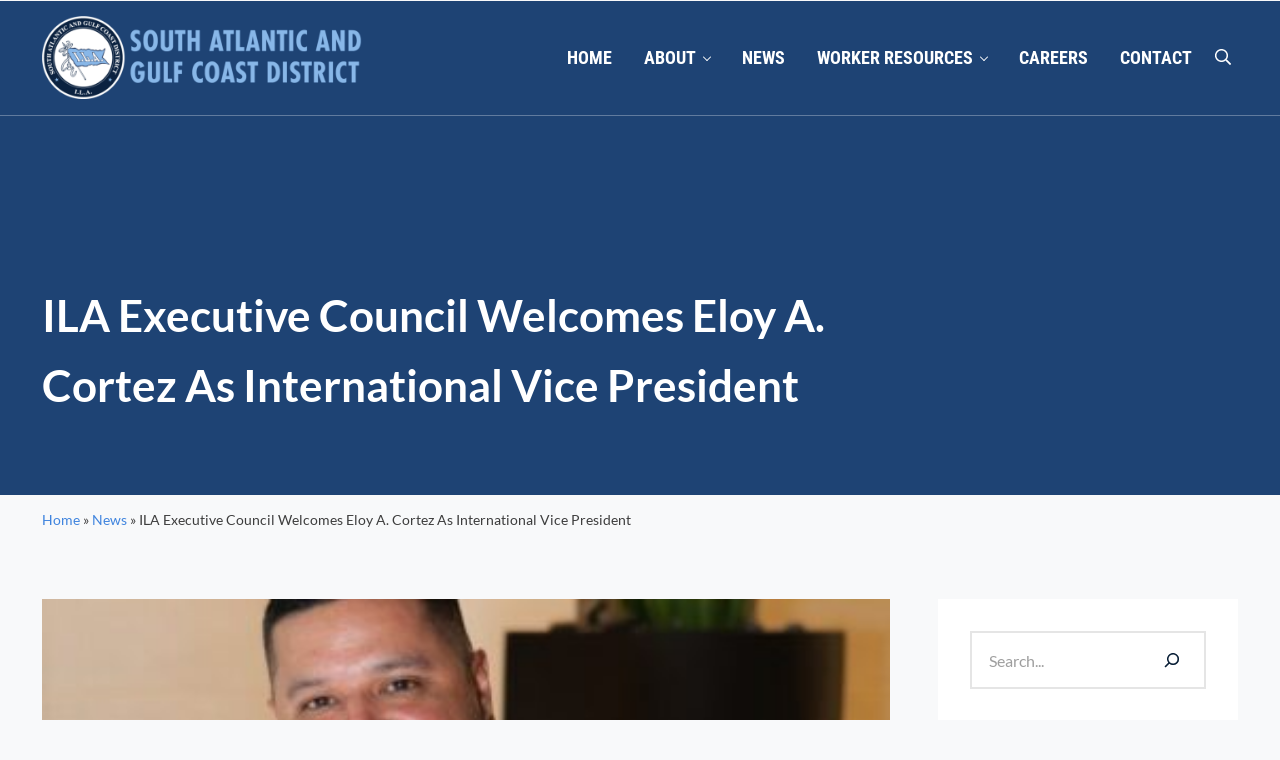

--- FILE ---
content_type: text/html; charset=UTF-8
request_url: https://www.iladistrict.com/ila-executive-council-welcomes-eloy-a-cortez-as-international-vice-president/
body_size: 22014
content:
<!DOCTYPE html>
<html lang="en-US">
<head >
<meta charset="UTF-8" />
<meta name="viewport" content="width=device-width, initial-scale=1" />
<meta name='robots' content='index, follow, max-image-preview:large, max-snippet:-1, max-video-preview:-1' />

	<!-- This site is optimized with the Yoast SEO plugin v26.8 - https://yoast.com/product/yoast-seo-wordpress/ -->
	<title>ILA Executive Council Welcomes Eloy A. Cortez As International Vice President - SAGCD - ILA</title>
	<link rel="canonical" href="https://www.iladistrict.com/ila-executive-council-welcomes-eloy-a-cortez-as-international-vice-president/" />
	<meta property="og:locale" content="en_US" />
	<meta property="og:type" content="article" />
	<meta property="og:title" content="ILA Executive Council Welcomes Eloy A. Cortez As International Vice President - SAGCD - ILA" />
	<meta property="og:description" content="NORTH BERGEN, NJ (July 29, 2024) Eloy Cortez, a 27-year veteran of the ILA, was recently appointed as an International Vice President to fill the unexpired term of legendary ILA leader Clyde Fitzgerald, who stepped down from the International Executive Council. “Our ILA Executive Council voted unanimously to appoint Eloy Cortez as a Vice President &hellip;" />
	<meta property="og:url" content="https://www.iladistrict.com/ila-executive-council-welcomes-eloy-a-cortez-as-international-vice-president/" />
	<meta property="og:site_name" content="SAGCD - ILA" />
	<meta property="article:published_time" content="2024-07-29T16:07:41+00:00" />
	<meta property="og:image" content="https://www.iladistrict.com/wp-content/uploads/2024/07/EloyCortez_600ptx.jpg" />
	<meta property="og:image:width" content="600" />
	<meta property="og:image:height" content="600" />
	<meta property="og:image:type" content="image/jpeg" />
	<meta name="author" content="Micah Dickens" />
	<meta name="twitter:card" content="summary_large_image" />
	<meta name="twitter:label1" content="Written by" />
	<meta name="twitter:data1" content="Micah Dickens" />
	<meta name="twitter:label2" content="Est. reading time" />
	<meta name="twitter:data2" content="2 minutes" />
	<script type="application/ld+json" class="yoast-schema-graph">{"@context":"https://schema.org","@graph":[{"@type":"Article","@id":"https://www.iladistrict.com/ila-executive-council-welcomes-eloy-a-cortez-as-international-vice-president/#article","isPartOf":{"@id":"https://www.iladistrict.com/ila-executive-council-welcomes-eloy-a-cortez-as-international-vice-president/"},"author":{"name":"Micah Dickens","@id":"https://www.iladistrict.com/#/schema/person/dc49a562271bcd9f6328bee5183226b0"},"headline":"ILA Executive Council Welcomes Eloy A. Cortez As International Vice President","datePublished":"2024-07-29T16:07:41+00:00","mainEntityOfPage":{"@id":"https://www.iladistrict.com/ila-executive-council-welcomes-eloy-a-cortez-as-international-vice-president/"},"wordCount":449,"commentCount":0,"publisher":{"@id":"https://www.iladistrict.com/#organization"},"image":{"@id":"https://www.iladistrict.com/ila-executive-council-welcomes-eloy-a-cortez-as-international-vice-president/#primaryimage"},"thumbnailUrl":"https://www.iladistrict.com/wp-content/uploads/2024/07/EloyCortez_600ptx.jpg","articleSection":["App","District","International","Local","News"],"inLanguage":"en-US","potentialAction":[{"@type":"CommentAction","name":"Comment","target":["https://www.iladistrict.com/ila-executive-council-welcomes-eloy-a-cortez-as-international-vice-president/#respond"]}]},{"@type":"WebPage","@id":"https://www.iladistrict.com/ila-executive-council-welcomes-eloy-a-cortez-as-international-vice-president/","url":"https://www.iladistrict.com/ila-executive-council-welcomes-eloy-a-cortez-as-international-vice-president/","name":"ILA Executive Council Welcomes Eloy A. Cortez As International Vice President - SAGCD - ILA","isPartOf":{"@id":"https://www.iladistrict.com/#website"},"primaryImageOfPage":{"@id":"https://www.iladistrict.com/ila-executive-council-welcomes-eloy-a-cortez-as-international-vice-president/#primaryimage"},"image":{"@id":"https://www.iladistrict.com/ila-executive-council-welcomes-eloy-a-cortez-as-international-vice-president/#primaryimage"},"thumbnailUrl":"https://www.iladistrict.com/wp-content/uploads/2024/07/EloyCortez_600ptx.jpg","datePublished":"2024-07-29T16:07:41+00:00","breadcrumb":{"@id":"https://www.iladistrict.com/ila-executive-council-welcomes-eloy-a-cortez-as-international-vice-president/#breadcrumb"},"inLanguage":"en-US","potentialAction":[{"@type":"ReadAction","target":["https://www.iladistrict.com/ila-executive-council-welcomes-eloy-a-cortez-as-international-vice-president/"]}]},{"@type":"ImageObject","inLanguage":"en-US","@id":"https://www.iladistrict.com/ila-executive-council-welcomes-eloy-a-cortez-as-international-vice-president/#primaryimage","url":"https://www.iladistrict.com/wp-content/uploads/2024/07/EloyCortez_600ptx.jpg","contentUrl":"https://www.iladistrict.com/wp-content/uploads/2024/07/EloyCortez_600ptx.jpg","width":600,"height":600},{"@type":"BreadcrumbList","@id":"https://www.iladistrict.com/ila-executive-council-welcomes-eloy-a-cortez-as-international-vice-president/#breadcrumb","itemListElement":[{"@type":"ListItem","position":1,"name":"Home","item":"https://www.iladistrict.com/"},{"@type":"ListItem","position":2,"name":"News","item":"https://www.iladistrict.com/news/"},{"@type":"ListItem","position":3,"name":"ILA Executive Council Welcomes Eloy A. Cortez As International Vice President"}]},{"@type":"WebSite","@id":"https://www.iladistrict.com/#website","url":"https://www.iladistrict.com/","name":"SAGCD - ILA","description":"The largest maritime union workers in North America","publisher":{"@id":"https://www.iladistrict.com/#organization"},"potentialAction":[{"@type":"SearchAction","target":{"@type":"EntryPoint","urlTemplate":"https://www.iladistrict.com/?s={search_term_string}"},"query-input":{"@type":"PropertyValueSpecification","valueRequired":true,"valueName":"search_term_string"}}],"inLanguage":"en-US"},{"@type":"Organization","@id":"https://www.iladistrict.com/#organization","name":"SAGCD - ILA","url":"https://www.iladistrict.com/","logo":{"@type":"ImageObject","inLanguage":"en-US","@id":"https://www.iladistrict.com/#/schema/logo/image/","url":"https://www.iladistrict.com/wp-content/uploads/2024/08/ILA-Logo-Text-LtBlue-1.png","contentUrl":"https://www.iladistrict.com/wp-content/uploads/2024/08/ILA-Logo-Text-LtBlue-1.png","width":1112,"height":287,"caption":"SAGCD - ILA"},"image":{"@id":"https://www.iladistrict.com/#/schema/logo/image/"}},{"@type":"Person","@id":"https://www.iladistrict.com/#/schema/person/dc49a562271bcd9f6328bee5183226b0","name":"Micah Dickens","image":{"@type":"ImageObject","inLanguage":"en-US","@id":"https://www.iladistrict.com/#/schema/person/image/","url":"https://secure.gravatar.com/avatar/50897ed9601f6e45c50833266a57d9d1139557154e3cb7af718902f3877f7dc4?s=96&d=mm&r=g","contentUrl":"https://secure.gravatar.com/avatar/50897ed9601f6e45c50833266a57d9d1139557154e3cb7af718902f3877f7dc4?s=96&d=mm&r=g","caption":"Micah Dickens"},"url":"https://www.iladistrict.com/author/hacim/"}]}</script>
	<!-- / Yoast SEO plugin. -->


<link rel='dns-prefetch' href='//www.googletagmanager.com' />
<link rel="alternate" type="application/rss+xml" title="SAGCD - ILA &raquo; Feed" href="https://www.iladistrict.com/feed/" />
<link rel="alternate" type="application/rss+xml" title="SAGCD - ILA &raquo; Comments Feed" href="https://www.iladistrict.com/comments/feed/" />
<link rel="preload" class="mai-preload" href="https://www.iladistrict.com/wp-content/fonts/lato/S6u8w4BMUTPHjxsAXC-q.woff2" as="font" type="font/woff2" crossorigin />
<link rel="preload" class="mai-preload" href="https://www.iladistrict.com/wp-content/fonts/lato/S6uyw4BMUTPHjx4wXg.woff2" as="font" type="font/woff2" crossorigin />
<link rel="preload" class="mai-preload" href="https://www.iladistrict.com/wp-content/fonts/roboto-condensed/ieVo2ZhZI2eCN5jzbjEETS9weq8-_d6T_POl0fRJeyVVpcBO5Xw.woff2" as="font" type="font/woff2" crossorigin />
<link rel="preload" class="mai-preload" href="https://www.iladistrict.com/wp-content/fonts/pt-serif/EJRVQgYoZZY2vCFuvAFWzr8.woff2" as="font" type="font/woff2" crossorigin />
<link rel="alternate" type="application/rss+xml" title="SAGCD - ILA &raquo; ILA Executive Council Welcomes Eloy A. Cortez As International Vice President Comments Feed" href="https://www.iladistrict.com/ila-executive-council-welcomes-eloy-a-cortez-as-international-vice-president/feed/" />
<link rel="alternate" title="oEmbed (JSON)" type="application/json+oembed" href="https://www.iladistrict.com/wp-json/oembed/1.0/embed?url=https%3A%2F%2Fwww.iladistrict.com%2Fila-executive-council-welcomes-eloy-a-cortez-as-international-vice-president%2F" />
<link rel="alternate" title="oEmbed (XML)" type="text/xml+oembed" href="https://www.iladistrict.com/wp-json/oembed/1.0/embed?url=https%3A%2F%2Fwww.iladistrict.com%2Fila-executive-council-welcomes-eloy-a-cortez-as-international-vice-president%2F&#038;format=xml" />
<style id='wp-img-auto-sizes-contain-inline-css' type='text/css'>
img:is([sizes=auto i],[sizes^="auto," i]){contain-intrinsic-size:3000px 1500px}
/*# sourceURL=wp-img-auto-sizes-contain-inline-css */
</style>
<link rel='stylesheet' id='wp-block-library-css' href='https://www.iladistrict.com/wp-includes/css/dist/block-library/style.min.css?ver=6.9' type='text/css' media='all' />
<style id='wp-block-archives-inline-css' type='text/css'>
.wp-block-archives{box-sizing:border-box}.wp-block-archives-dropdown label{display:block}
/*# sourceURL=https://www.iladistrict.com/wp-includes/blocks/archives/style.min.css */
</style>
<style id='wp-block-heading-inline-css' type='text/css'>
h1:where(.wp-block-heading).has-background,h2:where(.wp-block-heading).has-background,h3:where(.wp-block-heading).has-background,h4:where(.wp-block-heading).has-background,h5:where(.wp-block-heading).has-background,h6:where(.wp-block-heading).has-background{padding:1.25em 2.375em}h1.has-text-align-left[style*=writing-mode]:where([style*=vertical-lr]),h1.has-text-align-right[style*=writing-mode]:where([style*=vertical-rl]),h2.has-text-align-left[style*=writing-mode]:where([style*=vertical-lr]),h2.has-text-align-right[style*=writing-mode]:where([style*=vertical-rl]),h3.has-text-align-left[style*=writing-mode]:where([style*=vertical-lr]),h3.has-text-align-right[style*=writing-mode]:where([style*=vertical-rl]),h4.has-text-align-left[style*=writing-mode]:where([style*=vertical-lr]),h4.has-text-align-right[style*=writing-mode]:where([style*=vertical-rl]),h5.has-text-align-left[style*=writing-mode]:where([style*=vertical-lr]),h5.has-text-align-right[style*=writing-mode]:where([style*=vertical-rl]),h6.has-text-align-left[style*=writing-mode]:where([style*=vertical-lr]),h6.has-text-align-right[style*=writing-mode]:where([style*=vertical-rl]){rotate:180deg}
/*# sourceURL=https://www.iladistrict.com/wp-includes/blocks/heading/style.min.css */
</style>
<style id='wp-block-search-inline-css' type='text/css'>
.wp-block-search__button{margin-left:10px;word-break:normal}.wp-block-search__button.has-icon{line-height:0}.wp-block-search__button svg{height:1.25em;min-height:24px;min-width:24px;width:1.25em;fill:currentColor;vertical-align:text-bottom}:where(.wp-block-search__button){border:1px solid #ccc;padding:6px 10px}.wp-block-search__inside-wrapper{display:flex;flex:auto;flex-wrap:nowrap;max-width:100%}.wp-block-search__label{width:100%}.wp-block-search.wp-block-search__button-only .wp-block-search__button{box-sizing:border-box;display:flex;flex-shrink:0;justify-content:center;margin-left:0;max-width:100%}.wp-block-search.wp-block-search__button-only .wp-block-search__inside-wrapper{min-width:0!important;transition-property:width}.wp-block-search.wp-block-search__button-only .wp-block-search__input{flex-basis:100%;transition-duration:.3s}.wp-block-search.wp-block-search__button-only.wp-block-search__searchfield-hidden,.wp-block-search.wp-block-search__button-only.wp-block-search__searchfield-hidden .wp-block-search__inside-wrapper{overflow:hidden}.wp-block-search.wp-block-search__button-only.wp-block-search__searchfield-hidden .wp-block-search__input{border-left-width:0!important;border-right-width:0!important;flex-basis:0;flex-grow:0;margin:0;min-width:0!important;padding-left:0!important;padding-right:0!important;width:0!important}:where(.wp-block-search__input){appearance:none;border:1px solid #949494;flex-grow:1;font-family:inherit;font-size:inherit;font-style:inherit;font-weight:inherit;letter-spacing:inherit;line-height:inherit;margin-left:0;margin-right:0;min-width:3rem;padding:8px;text-decoration:unset!important;text-transform:inherit}:where(.wp-block-search__button-inside .wp-block-search__inside-wrapper){background-color:#fff;border:1px solid #949494;box-sizing:border-box;padding:4px}:where(.wp-block-search__button-inside .wp-block-search__inside-wrapper) .wp-block-search__input{border:none;border-radius:0;padding:0 4px}:where(.wp-block-search__button-inside .wp-block-search__inside-wrapper) .wp-block-search__input:focus{outline:none}:where(.wp-block-search__button-inside .wp-block-search__inside-wrapper) :where(.wp-block-search__button){padding:4px 8px}.wp-block-search.aligncenter .wp-block-search__inside-wrapper{margin:auto}.wp-block[data-align=right] .wp-block-search.wp-block-search__button-only .wp-block-search__inside-wrapper{float:right}
/*# sourceURL=https://www.iladistrict.com/wp-includes/blocks/search/style.min.css */
</style>
<style id='wp-block-search-theme-inline-css' type='text/css'>
.wp-block-search .wp-block-search__label{font-weight:700}.wp-block-search__button{border:1px solid #ccc;padding:.375em .625em}
/*# sourceURL=https://www.iladistrict.com/wp-includes/blocks/search/theme.min.css */
</style>
<style id='wp-block-group-inline-css' type='text/css'>
.wp-block-group{box-sizing:border-box}:where(.wp-block-group.wp-block-group-is-layout-constrained){position:relative}
/*# sourceURL=https://www.iladistrict.com/wp-includes/blocks/group/style.min.css */
</style>
<style id='wp-block-group-theme-inline-css' type='text/css'>
:where(.wp-block-group.has-background){padding:1.25em 2.375em}
/*# sourceURL=https://www.iladistrict.com/wp-includes/blocks/group/theme.min.css */
</style>
<style id='wp-block-paragraph-inline-css' type='text/css'>
.is-small-text{font-size:.875em}.is-regular-text{font-size:1em}.is-large-text{font-size:2.25em}.is-larger-text{font-size:3em}.has-drop-cap:not(:focus):first-letter{float:left;font-size:8.4em;font-style:normal;font-weight:100;line-height:.68;margin:.05em .1em 0 0;text-transform:uppercase}body.rtl .has-drop-cap:not(:focus):first-letter{float:none;margin-left:.1em}p.has-drop-cap.has-background{overflow:hidden}:root :where(p.has-background){padding:1.25em 2.375em}:where(p.has-text-color:not(.has-link-color)) a{color:inherit}p.has-text-align-left[style*="writing-mode:vertical-lr"],p.has-text-align-right[style*="writing-mode:vertical-rl"]{rotate:180deg}
/*# sourceURL=https://www.iladistrict.com/wp-includes/blocks/paragraph/style.min.css */
</style>
<style id='wp-block-separator-inline-css' type='text/css'>
@charset "UTF-8";.wp-block-separator{border:none;border-top:2px solid}:root :where(.wp-block-separator.is-style-dots){height:auto;line-height:1;text-align:center}:root :where(.wp-block-separator.is-style-dots):before{color:currentColor;content:"···";font-family:serif;font-size:1.5em;letter-spacing:2em;padding-left:2em}.wp-block-separator.is-style-dots{background:none!important;border:none!important}
/*# sourceURL=https://www.iladistrict.com/wp-includes/blocks/separator/style.min.css */
</style>
<style id='wp-block-separator-theme-inline-css' type='text/css'>
.wp-block-separator.has-css-opacity{opacity:.4}.wp-block-separator{border:none;border-bottom:2px solid;margin-left:auto;margin-right:auto}.wp-block-separator.has-alpha-channel-opacity{opacity:1}.wp-block-separator:not(.is-style-wide):not(.is-style-dots){width:100px}.wp-block-separator.has-background:not(.is-style-dots){border-bottom:none;height:1px}.wp-block-separator.has-background:not(.is-style-wide):not(.is-style-dots){height:2px}
/*# sourceURL=https://www.iladistrict.com/wp-includes/blocks/separator/theme.min.css */
</style>
<style id='wp-block-social-links-inline-css' type='text/css'>
.wp-block-social-links{background:none;box-sizing:border-box;margin-left:0;padding-left:0;padding-right:0;text-indent:0}.wp-block-social-links .wp-social-link a,.wp-block-social-links .wp-social-link a:hover{border-bottom:0;box-shadow:none;text-decoration:none}.wp-block-social-links .wp-social-link svg{height:1em;width:1em}.wp-block-social-links .wp-social-link span:not(.screen-reader-text){font-size:.65em;margin-left:.5em;margin-right:.5em}.wp-block-social-links.has-small-icon-size{font-size:16px}.wp-block-social-links,.wp-block-social-links.has-normal-icon-size{font-size:24px}.wp-block-social-links.has-large-icon-size{font-size:36px}.wp-block-social-links.has-huge-icon-size{font-size:48px}.wp-block-social-links.aligncenter{display:flex;justify-content:center}.wp-block-social-links.alignright{justify-content:flex-end}.wp-block-social-link{border-radius:9999px;display:block}@media not (prefers-reduced-motion){.wp-block-social-link{transition:transform .1s ease}}.wp-block-social-link{height:auto}.wp-block-social-link a{align-items:center;display:flex;line-height:0}.wp-block-social-link:hover{transform:scale(1.1)}.wp-block-social-links .wp-block-social-link.wp-social-link{display:inline-block;margin:0;padding:0}.wp-block-social-links .wp-block-social-link.wp-social-link .wp-block-social-link-anchor,.wp-block-social-links .wp-block-social-link.wp-social-link .wp-block-social-link-anchor svg,.wp-block-social-links .wp-block-social-link.wp-social-link .wp-block-social-link-anchor:active,.wp-block-social-links .wp-block-social-link.wp-social-link .wp-block-social-link-anchor:hover,.wp-block-social-links .wp-block-social-link.wp-social-link .wp-block-social-link-anchor:visited{color:currentColor;fill:currentColor}:where(.wp-block-social-links:not(.is-style-logos-only)) .wp-social-link{background-color:#f0f0f0;color:#444}:where(.wp-block-social-links:not(.is-style-logos-only)) .wp-social-link-amazon{background-color:#f90;color:#fff}:where(.wp-block-social-links:not(.is-style-logos-only)) .wp-social-link-bandcamp{background-color:#1ea0c3;color:#fff}:where(.wp-block-social-links:not(.is-style-logos-only)) .wp-social-link-behance{background-color:#0757fe;color:#fff}:where(.wp-block-social-links:not(.is-style-logos-only)) .wp-social-link-bluesky{background-color:#0a7aff;color:#fff}:where(.wp-block-social-links:not(.is-style-logos-only)) .wp-social-link-codepen{background-color:#1e1f26;color:#fff}:where(.wp-block-social-links:not(.is-style-logos-only)) .wp-social-link-deviantart{background-color:#02e49b;color:#fff}:where(.wp-block-social-links:not(.is-style-logos-only)) .wp-social-link-discord{background-color:#5865f2;color:#fff}:where(.wp-block-social-links:not(.is-style-logos-only)) .wp-social-link-dribbble{background-color:#e94c89;color:#fff}:where(.wp-block-social-links:not(.is-style-logos-only)) .wp-social-link-dropbox{background-color:#4280ff;color:#fff}:where(.wp-block-social-links:not(.is-style-logos-only)) .wp-social-link-etsy{background-color:#f45800;color:#fff}:where(.wp-block-social-links:not(.is-style-logos-only)) .wp-social-link-facebook{background-color:#0866ff;color:#fff}:where(.wp-block-social-links:not(.is-style-logos-only)) .wp-social-link-fivehundredpx{background-color:#000;color:#fff}:where(.wp-block-social-links:not(.is-style-logos-only)) .wp-social-link-flickr{background-color:#0461dd;color:#fff}:where(.wp-block-social-links:not(.is-style-logos-only)) .wp-social-link-foursquare{background-color:#e65678;color:#fff}:where(.wp-block-social-links:not(.is-style-logos-only)) .wp-social-link-github{background-color:#24292d;color:#fff}:where(.wp-block-social-links:not(.is-style-logos-only)) .wp-social-link-goodreads{background-color:#eceadd;color:#382110}:where(.wp-block-social-links:not(.is-style-logos-only)) .wp-social-link-google{background-color:#ea4434;color:#fff}:where(.wp-block-social-links:not(.is-style-logos-only)) .wp-social-link-gravatar{background-color:#1d4fc4;color:#fff}:where(.wp-block-social-links:not(.is-style-logos-only)) .wp-social-link-instagram{background-color:#f00075;color:#fff}:where(.wp-block-social-links:not(.is-style-logos-only)) .wp-social-link-lastfm{background-color:#e21b24;color:#fff}:where(.wp-block-social-links:not(.is-style-logos-only)) .wp-social-link-linkedin{background-color:#0d66c2;color:#fff}:where(.wp-block-social-links:not(.is-style-logos-only)) .wp-social-link-mastodon{background-color:#3288d4;color:#fff}:where(.wp-block-social-links:not(.is-style-logos-only)) .wp-social-link-medium{background-color:#000;color:#fff}:where(.wp-block-social-links:not(.is-style-logos-only)) .wp-social-link-meetup{background-color:#f6405f;color:#fff}:where(.wp-block-social-links:not(.is-style-logos-only)) .wp-social-link-patreon{background-color:#000;color:#fff}:where(.wp-block-social-links:not(.is-style-logos-only)) .wp-social-link-pinterest{background-color:#e60122;color:#fff}:where(.wp-block-social-links:not(.is-style-logos-only)) .wp-social-link-pocket{background-color:#ef4155;color:#fff}:where(.wp-block-social-links:not(.is-style-logos-only)) .wp-social-link-reddit{background-color:#ff4500;color:#fff}:where(.wp-block-social-links:not(.is-style-logos-only)) .wp-social-link-skype{background-color:#0478d7;color:#fff}:where(.wp-block-social-links:not(.is-style-logos-only)) .wp-social-link-snapchat{background-color:#fefc00;color:#fff;stroke:#000}:where(.wp-block-social-links:not(.is-style-logos-only)) .wp-social-link-soundcloud{background-color:#ff5600;color:#fff}:where(.wp-block-social-links:not(.is-style-logos-only)) .wp-social-link-spotify{background-color:#1bd760;color:#fff}:where(.wp-block-social-links:not(.is-style-logos-only)) .wp-social-link-telegram{background-color:#2aabee;color:#fff}:where(.wp-block-social-links:not(.is-style-logos-only)) .wp-social-link-threads{background-color:#000;color:#fff}:where(.wp-block-social-links:not(.is-style-logos-only)) .wp-social-link-tiktok{background-color:#000;color:#fff}:where(.wp-block-social-links:not(.is-style-logos-only)) .wp-social-link-tumblr{background-color:#011835;color:#fff}:where(.wp-block-social-links:not(.is-style-logos-only)) .wp-social-link-twitch{background-color:#6440a4;color:#fff}:where(.wp-block-social-links:not(.is-style-logos-only)) .wp-social-link-twitter{background-color:#1da1f2;color:#fff}:where(.wp-block-social-links:not(.is-style-logos-only)) .wp-social-link-vimeo{background-color:#1eb7ea;color:#fff}:where(.wp-block-social-links:not(.is-style-logos-only)) .wp-social-link-vk{background-color:#4680c2;color:#fff}:where(.wp-block-social-links:not(.is-style-logos-only)) .wp-social-link-wordpress{background-color:#3499cd;color:#fff}:where(.wp-block-social-links:not(.is-style-logos-only)) .wp-social-link-whatsapp{background-color:#25d366;color:#fff}:where(.wp-block-social-links:not(.is-style-logos-only)) .wp-social-link-x{background-color:#000;color:#fff}:where(.wp-block-social-links:not(.is-style-logos-only)) .wp-social-link-yelp{background-color:#d32422;color:#fff}:where(.wp-block-social-links:not(.is-style-logos-only)) .wp-social-link-youtube{background-color:red;color:#fff}:where(.wp-block-social-links.is-style-logos-only) .wp-social-link{background:none}:where(.wp-block-social-links.is-style-logos-only) .wp-social-link svg{height:1.25em;width:1.25em}:where(.wp-block-social-links.is-style-logos-only) .wp-social-link-amazon{color:#f90}:where(.wp-block-social-links.is-style-logos-only) .wp-social-link-bandcamp{color:#1ea0c3}:where(.wp-block-social-links.is-style-logos-only) .wp-social-link-behance{color:#0757fe}:where(.wp-block-social-links.is-style-logos-only) .wp-social-link-bluesky{color:#0a7aff}:where(.wp-block-social-links.is-style-logos-only) .wp-social-link-codepen{color:#1e1f26}:where(.wp-block-social-links.is-style-logos-only) .wp-social-link-deviantart{color:#02e49b}:where(.wp-block-social-links.is-style-logos-only) .wp-social-link-discord{color:#5865f2}:where(.wp-block-social-links.is-style-logos-only) .wp-social-link-dribbble{color:#e94c89}:where(.wp-block-social-links.is-style-logos-only) .wp-social-link-dropbox{color:#4280ff}:where(.wp-block-social-links.is-style-logos-only) .wp-social-link-etsy{color:#f45800}:where(.wp-block-social-links.is-style-logos-only) .wp-social-link-facebook{color:#0866ff}:where(.wp-block-social-links.is-style-logos-only) .wp-social-link-fivehundredpx{color:#000}:where(.wp-block-social-links.is-style-logos-only) .wp-social-link-flickr{color:#0461dd}:where(.wp-block-social-links.is-style-logos-only) .wp-social-link-foursquare{color:#e65678}:where(.wp-block-social-links.is-style-logos-only) .wp-social-link-github{color:#24292d}:where(.wp-block-social-links.is-style-logos-only) .wp-social-link-goodreads{color:#382110}:where(.wp-block-social-links.is-style-logos-only) .wp-social-link-google{color:#ea4434}:where(.wp-block-social-links.is-style-logos-only) .wp-social-link-gravatar{color:#1d4fc4}:where(.wp-block-social-links.is-style-logos-only) .wp-social-link-instagram{color:#f00075}:where(.wp-block-social-links.is-style-logos-only) .wp-social-link-lastfm{color:#e21b24}:where(.wp-block-social-links.is-style-logos-only) .wp-social-link-linkedin{color:#0d66c2}:where(.wp-block-social-links.is-style-logos-only) .wp-social-link-mastodon{color:#3288d4}:where(.wp-block-social-links.is-style-logos-only) .wp-social-link-medium{color:#000}:where(.wp-block-social-links.is-style-logos-only) .wp-social-link-meetup{color:#f6405f}:where(.wp-block-social-links.is-style-logos-only) .wp-social-link-patreon{color:#000}:where(.wp-block-social-links.is-style-logos-only) .wp-social-link-pinterest{color:#e60122}:where(.wp-block-social-links.is-style-logos-only) .wp-social-link-pocket{color:#ef4155}:where(.wp-block-social-links.is-style-logos-only) .wp-social-link-reddit{color:#ff4500}:where(.wp-block-social-links.is-style-logos-only) .wp-social-link-skype{color:#0478d7}:where(.wp-block-social-links.is-style-logos-only) .wp-social-link-snapchat{color:#fff;stroke:#000}:where(.wp-block-social-links.is-style-logos-only) .wp-social-link-soundcloud{color:#ff5600}:where(.wp-block-social-links.is-style-logos-only) .wp-social-link-spotify{color:#1bd760}:where(.wp-block-social-links.is-style-logos-only) .wp-social-link-telegram{color:#2aabee}:where(.wp-block-social-links.is-style-logos-only) .wp-social-link-threads{color:#000}:where(.wp-block-social-links.is-style-logos-only) .wp-social-link-tiktok{color:#000}:where(.wp-block-social-links.is-style-logos-only) .wp-social-link-tumblr{color:#011835}:where(.wp-block-social-links.is-style-logos-only) .wp-social-link-twitch{color:#6440a4}:where(.wp-block-social-links.is-style-logos-only) .wp-social-link-twitter{color:#1da1f2}:where(.wp-block-social-links.is-style-logos-only) .wp-social-link-vimeo{color:#1eb7ea}:where(.wp-block-social-links.is-style-logos-only) .wp-social-link-vk{color:#4680c2}:where(.wp-block-social-links.is-style-logos-only) .wp-social-link-whatsapp{color:#25d366}:where(.wp-block-social-links.is-style-logos-only) .wp-social-link-wordpress{color:#3499cd}:where(.wp-block-social-links.is-style-logos-only) .wp-social-link-x{color:#000}:where(.wp-block-social-links.is-style-logos-only) .wp-social-link-yelp{color:#d32422}:where(.wp-block-social-links.is-style-logos-only) .wp-social-link-youtube{color:red}.wp-block-social-links.is-style-pill-shape .wp-social-link{width:auto}:root :where(.wp-block-social-links .wp-social-link a){padding:.25em}:root :where(.wp-block-social-links.is-style-logos-only .wp-social-link a){padding:0}:root :where(.wp-block-social-links.is-style-pill-shape .wp-social-link a){padding-left:.6666666667em;padding-right:.6666666667em}.wp-block-social-links:not(.has-icon-color):not(.has-icon-background-color) .wp-social-link-snapchat .wp-block-social-link-label{color:#000}
/*# sourceURL=https://www.iladistrict.com/wp-includes/blocks/social-links/style.min.css */
</style>
<style id='global-styles-inline-css' type='text/css'>
:root{--wp--preset--aspect-ratio--square: 1;--wp--preset--aspect-ratio--4-3: 4/3;--wp--preset--aspect-ratio--3-4: 3/4;--wp--preset--aspect-ratio--3-2: 3/2;--wp--preset--aspect-ratio--2-3: 2/3;--wp--preset--aspect-ratio--16-9: 16/9;--wp--preset--aspect-ratio--9-16: 9/16;--wp--preset--color--black: #000000;--wp--preset--color--cyan-bluish-gray: #abb8c3;--wp--preset--color--white: #ffffff;--wp--preset--color--pale-pink: #f78da7;--wp--preset--color--vivid-red: #cf2e2e;--wp--preset--color--luminous-vivid-orange: #ff6900;--wp--preset--color--luminous-vivid-amber: #fcb900;--wp--preset--color--light-green-cyan: #7bdcb5;--wp--preset--color--vivid-green-cyan: #00d084;--wp--preset--color--pale-cyan-blue: #8ed1fc;--wp--preset--color--vivid-cyan-blue: #0693e3;--wp--preset--color--vivid-purple: #9b51e0;--wp--preset--gradient--vivid-cyan-blue-to-vivid-purple: linear-gradient(135deg,rgb(6,147,227) 0%,rgb(155,81,224) 100%);--wp--preset--gradient--light-green-cyan-to-vivid-green-cyan: linear-gradient(135deg,rgb(122,220,180) 0%,rgb(0,208,130) 100%);--wp--preset--gradient--luminous-vivid-amber-to-luminous-vivid-orange: linear-gradient(135deg,rgb(252,185,0) 0%,rgb(255,105,0) 100%);--wp--preset--gradient--luminous-vivid-orange-to-vivid-red: linear-gradient(135deg,rgb(255,105,0) 0%,rgb(207,46,46) 100%);--wp--preset--gradient--very-light-gray-to-cyan-bluish-gray: linear-gradient(135deg,rgb(238,238,238) 0%,rgb(169,184,195) 100%);--wp--preset--gradient--cool-to-warm-spectrum: linear-gradient(135deg,rgb(74,234,220) 0%,rgb(151,120,209) 20%,rgb(207,42,186) 40%,rgb(238,44,130) 60%,rgb(251,105,98) 80%,rgb(254,248,76) 100%);--wp--preset--gradient--blush-light-purple: linear-gradient(135deg,rgb(255,206,236) 0%,rgb(152,150,240) 100%);--wp--preset--gradient--blush-bordeaux: linear-gradient(135deg,rgb(254,205,165) 0%,rgb(254,45,45) 50%,rgb(107,0,62) 100%);--wp--preset--gradient--luminous-dusk: linear-gradient(135deg,rgb(255,203,112) 0%,rgb(199,81,192) 50%,rgb(65,88,208) 100%);--wp--preset--gradient--pale-ocean: linear-gradient(135deg,rgb(255,245,203) 0%,rgb(182,227,212) 50%,rgb(51,167,181) 100%);--wp--preset--gradient--electric-grass: linear-gradient(135deg,rgb(202,248,128) 0%,rgb(113,206,126) 100%);--wp--preset--gradient--midnight: linear-gradient(135deg,rgb(2,3,129) 0%,rgb(40,116,252) 100%);--wp--preset--font-size--small: 13px;--wp--preset--font-size--medium: 20px;--wp--preset--font-size--large: 36px;--wp--preset--font-size--x-large: 42px;--wp--preset--spacing--20: 0.44rem;--wp--preset--spacing--30: 0.67rem;--wp--preset--spacing--40: 1rem;--wp--preset--spacing--50: 1.5rem;--wp--preset--spacing--60: 2.25rem;--wp--preset--spacing--70: 3.38rem;--wp--preset--spacing--80: 5.06rem;--wp--preset--shadow--natural: 6px 6px 9px rgba(0, 0, 0, 0.2);--wp--preset--shadow--deep: 12px 12px 50px rgba(0, 0, 0, 0.4);--wp--preset--shadow--sharp: 6px 6px 0px rgba(0, 0, 0, 0.2);--wp--preset--shadow--outlined: 6px 6px 0px -3px rgb(255, 255, 255), 6px 6px rgb(0, 0, 0);--wp--preset--shadow--crisp: 6px 6px 0px rgb(0, 0, 0);}:where(.is-layout-flex){gap: 0.5em;}:where(.is-layout-grid){gap: 0.5em;}body .is-layout-flex{display: flex;}.is-layout-flex{flex-wrap: wrap;align-items: center;}.is-layout-flex > :is(*, div){margin: 0;}body .is-layout-grid{display: grid;}.is-layout-grid > :is(*, div){margin: 0;}:where(.wp-block-columns.is-layout-flex){gap: 2em;}:where(.wp-block-columns.is-layout-grid){gap: 2em;}:where(.wp-block-post-template.is-layout-flex){gap: 1.25em;}:where(.wp-block-post-template.is-layout-grid){gap: 1.25em;}.has-black-color{color: var(--wp--preset--color--black) !important;}.has-cyan-bluish-gray-color{color: var(--wp--preset--color--cyan-bluish-gray) !important;}.has-white-color{color: var(--wp--preset--color--white) !important;}.has-pale-pink-color{color: var(--wp--preset--color--pale-pink) !important;}.has-vivid-red-color{color: var(--wp--preset--color--vivid-red) !important;}.has-luminous-vivid-orange-color{color: var(--wp--preset--color--luminous-vivid-orange) !important;}.has-luminous-vivid-amber-color{color: var(--wp--preset--color--luminous-vivid-amber) !important;}.has-light-green-cyan-color{color: var(--wp--preset--color--light-green-cyan) !important;}.has-vivid-green-cyan-color{color: var(--wp--preset--color--vivid-green-cyan) !important;}.has-pale-cyan-blue-color{color: var(--wp--preset--color--pale-cyan-blue) !important;}.has-vivid-cyan-blue-color{color: var(--wp--preset--color--vivid-cyan-blue) !important;}.has-vivid-purple-color{color: var(--wp--preset--color--vivid-purple) !important;}.has-black-background-color{background-color: var(--wp--preset--color--black) !important;}.has-cyan-bluish-gray-background-color{background-color: var(--wp--preset--color--cyan-bluish-gray) !important;}.has-white-background-color{background-color: var(--wp--preset--color--white) !important;}.has-pale-pink-background-color{background-color: var(--wp--preset--color--pale-pink) !important;}.has-vivid-red-background-color{background-color: var(--wp--preset--color--vivid-red) !important;}.has-luminous-vivid-orange-background-color{background-color: var(--wp--preset--color--luminous-vivid-orange) !important;}.has-luminous-vivid-amber-background-color{background-color: var(--wp--preset--color--luminous-vivid-amber) !important;}.has-light-green-cyan-background-color{background-color: var(--wp--preset--color--light-green-cyan) !important;}.has-vivid-green-cyan-background-color{background-color: var(--wp--preset--color--vivid-green-cyan) !important;}.has-pale-cyan-blue-background-color{background-color: var(--wp--preset--color--pale-cyan-blue) !important;}.has-vivid-cyan-blue-background-color{background-color: var(--wp--preset--color--vivid-cyan-blue) !important;}.has-vivid-purple-background-color{background-color: var(--wp--preset--color--vivid-purple) !important;}.has-black-border-color{border-color: var(--wp--preset--color--black) !important;}.has-cyan-bluish-gray-border-color{border-color: var(--wp--preset--color--cyan-bluish-gray) !important;}.has-white-border-color{border-color: var(--wp--preset--color--white) !important;}.has-pale-pink-border-color{border-color: var(--wp--preset--color--pale-pink) !important;}.has-vivid-red-border-color{border-color: var(--wp--preset--color--vivid-red) !important;}.has-luminous-vivid-orange-border-color{border-color: var(--wp--preset--color--luminous-vivid-orange) !important;}.has-luminous-vivid-amber-border-color{border-color: var(--wp--preset--color--luminous-vivid-amber) !important;}.has-light-green-cyan-border-color{border-color: var(--wp--preset--color--light-green-cyan) !important;}.has-vivid-green-cyan-border-color{border-color: var(--wp--preset--color--vivid-green-cyan) !important;}.has-pale-cyan-blue-border-color{border-color: var(--wp--preset--color--pale-cyan-blue) !important;}.has-vivid-cyan-blue-border-color{border-color: var(--wp--preset--color--vivid-cyan-blue) !important;}.has-vivid-purple-border-color{border-color: var(--wp--preset--color--vivid-purple) !important;}.has-vivid-cyan-blue-to-vivid-purple-gradient-background{background: var(--wp--preset--gradient--vivid-cyan-blue-to-vivid-purple) !important;}.has-light-green-cyan-to-vivid-green-cyan-gradient-background{background: var(--wp--preset--gradient--light-green-cyan-to-vivid-green-cyan) !important;}.has-luminous-vivid-amber-to-luminous-vivid-orange-gradient-background{background: var(--wp--preset--gradient--luminous-vivid-amber-to-luminous-vivid-orange) !important;}.has-luminous-vivid-orange-to-vivid-red-gradient-background{background: var(--wp--preset--gradient--luminous-vivid-orange-to-vivid-red) !important;}.has-very-light-gray-to-cyan-bluish-gray-gradient-background{background: var(--wp--preset--gradient--very-light-gray-to-cyan-bluish-gray) !important;}.has-cool-to-warm-spectrum-gradient-background{background: var(--wp--preset--gradient--cool-to-warm-spectrum) !important;}.has-blush-light-purple-gradient-background{background: var(--wp--preset--gradient--blush-light-purple) !important;}.has-blush-bordeaux-gradient-background{background: var(--wp--preset--gradient--blush-bordeaux) !important;}.has-luminous-dusk-gradient-background{background: var(--wp--preset--gradient--luminous-dusk) !important;}.has-pale-ocean-gradient-background{background: var(--wp--preset--gradient--pale-ocean) !important;}.has-electric-grass-gradient-background{background: var(--wp--preset--gradient--electric-grass) !important;}.has-midnight-gradient-background{background: var(--wp--preset--gradient--midnight) !important;}.has-small-font-size{font-size: var(--wp--preset--font-size--small) !important;}.has-medium-font-size{font-size: var(--wp--preset--font-size--medium) !important;}.has-large-font-size{font-size: var(--wp--preset--font-size--large) !important;}.has-x-large-font-size{font-size: var(--wp--preset--font-size--x-large) !important;}
/*# sourceURL=global-styles-inline-css */
</style>
<style id='core-block-supports-inline-css' type='text/css'>
.wp-elements-b762dd8be40bd34db192a81d1f1da6ec a:where(:not(.wp-element-button)){color:var(--wp--preset--color--primary);}.wp-elements-15fbf7ed7bbb3e4f08972b5519ace557 a:where(:not(.wp-element-button)){color:var(--wp--preset--color--alt);}.wp-elements-4f61e1c38e70237e3c0a7956c4270ccc a:where(:not(.wp-element-button)){color:var(--wp--preset--color--custom-2);}.wp-elements-ecad12a114c6d0ead20af9a0b997f7c7 a:where(:not(.wp-element-button)){color:var(--wp--preset--color--primary);}.wp-container-core-social-links-is-layout-ddb39544{justify-content:center;}.wp-elements-96c1b343f242862d7893a61c1d54688a a:where(:not(.wp-element-button)){color:var(--wp--preset--color--white);}
/*# sourceURL=core-block-supports-inline-css */
</style>

<style id='classic-theme-styles-inline-css' type='text/css'>
/*! This file is auto-generated */
.wp-block-button__link{color:#fff;background-color:#32373c;border-radius:9999px;box-shadow:none;text-decoration:none;padding:calc(.667em + 2px) calc(1.333em + 2px);font-size:1.125em}.wp-block-file__button{background:#32373c;color:#fff;text-decoration:none}
/*# sourceURL=/wp-includes/css/classic-themes.min.css */
</style>
<link rel='stylesheet' id='contact-form-7-css' href='https://www.iladistrict.com/wp-content/plugins/contact-form-7/includes/css/styles.css?ver=6.1.4' type='text/css' media='all' />
<link rel='stylesheet' id='mai-engine-main-css' href='https://www.iladistrict.com/wp-content/plugins/mai-engine/assets/css/main.min.css?ver=2.38.1.122220251959' type='text/css' media='all' />
<link rel='stylesheet' id='mai-engine-header-css' href='https://www.iladistrict.com/wp-content/plugins/mai-engine/assets/css/header.min.css?ver=2.38.1.122220251959' type='text/css' media='all' />
<link rel='stylesheet' id='mai-engine-page-header-css' href='https://www.iladistrict.com/wp-content/plugins/mai-engine/assets/css/page-header.min.css?ver=2.38.1.122220251959' type='text/css' media='all' />
<link rel='stylesheet' id='mai-engine-blocks-css' href='https://www.iladistrict.com/wp-content/plugins/mai-engine/assets/css/blocks.min.css?ver=2.38.1.122220251959' type='text/css' media='all' />
<link rel='stylesheet' id='mai-engine-utilities-css' href='https://www.iladistrict.com/wp-content/plugins/mai-engine/assets/css/utilities.min.css?ver=2.38.1.122220251959' type='text/css' media='all' />
<link rel='stylesheet' id='mai-engine-desktop-css' href='https://www.iladistrict.com/wp-content/plugins/mai-engine/assets/css/desktop.min.css?ver=2.38.1.122220251959' type='text/css' media='only screen and (min-width:1000px)' />
<link rel='stylesheet' id='ila-district-css' href='https://www.iladistrict.com/wp-content/themes/iladistrict/style.css?ver=2.0.3.121920241743' type='text/css' media='all' />

<!-- Google tag (gtag.js) snippet added by Site Kit -->
<!-- Google Analytics snippet added by Site Kit -->
<script type="text/javascript" src="https://www.googletagmanager.com/gtag/js?id=GT-5TPWBWG" id="google_gtagjs-js" async></script>
<script type="text/javascript" id="google_gtagjs-js-after">
/* <![CDATA[ */
window.dataLayer = window.dataLayer || [];function gtag(){dataLayer.push(arguments);}
gtag("set","linker",{"domains":["www.iladistrict.com"]});
gtag("js", new Date());
gtag("set", "developer_id.dZTNiMT", true);
gtag("config", "GT-5TPWBWG");
 window._googlesitekit = window._googlesitekit || {}; window._googlesitekit.throttledEvents = []; window._googlesitekit.gtagEvent = (name, data) => { var key = JSON.stringify( { name, data } ); if ( !! window._googlesitekit.throttledEvents[ key ] ) { return; } window._googlesitekit.throttledEvents[ key ] = true; setTimeout( () => { delete window._googlesitekit.throttledEvents[ key ]; }, 5 ); gtag( "event", name, { ...data, event_source: "site-kit" } ); }; 
//# sourceURL=google_gtagjs-js-after
/* ]]> */
</script>
<link rel="https://api.w.org/" href="https://www.iladistrict.com/wp-json/" /><link rel="alternate" title="JSON" type="application/json" href="https://www.iladistrict.com/wp-json/wp/v2/posts/7314" /><link rel="EditURI" type="application/rsd+xml" title="RSD" href="https://www.iladistrict.com/xmlrpc.php?rsd" />
<meta name="generator" content="WordPress 6.9" />
<link rel='shortlink' href='https://www.iladistrict.com/?p=7314' />
<meta name="generator" content="Site Kit by Google 1.170.0" /><link rel="pingback" href="https://www.iladistrict.com/xmlrpc.php" />
<link rel="icon" href="https://www.iladistrict.com/wp-content/uploads/2024/08/cropped-ILA_Site_Icon-1-80x80.png" sizes="32x32" />
<link rel="icon" href="https://www.iladistrict.com/wp-content/uploads/2024/08/cropped-ILA_Site_Icon-1-300x300.png" sizes="192x192" />
<link rel="apple-touch-icon" href="https://www.iladistrict.com/wp-content/uploads/2024/08/cropped-ILA_Site_Icon-1-300x300.png" />
<meta name="msapplication-TileImage" content="https://www.iladistrict.com/wp-content/uploads/2024/08/cropped-ILA_Site_Icon-1-300x300.png" />
		<style type="text/css" id="wp-custom-css">
			



		</style>
		<style id="mai-inline-styles">.header-stuck,:root{--custom-logo-width:250px;}:root{--breakpoint-xs:400px;--breakpoint-sm:600px;--breakpoint-md:800px;--breakpoint-lg:1000px;--breakpoint-xl:1200px;--title-area-padding-mobile:16px;--header-shrink-offset:19px;--body-font-family:Lato;--body-font-weight:400;--body-font-weight-bold:700;--heading-font-family:Roboto Condensed;--heading-font-weight:700;--alt-font-family:PT Serif;--alt-font-weight:400;--color-black:#000000;--color-white:#ffffff;--color-header:#ffffff;--color-background:#ffffff;--color-alt:#f8f9fa;--color-body:#3d3d3d;--color-heading:#1e4374;--color-link:#3f84de;--color-link-light:#629be4;--color-link-dark:#226ac9;--color-primary:#1e4374;--color-primary-light:#275796;--color-primary-dark:#142d4d;--color-secondary:#8ab7e9;--color-secondary-light:#aeccef;--color-secondary-dark:#609ce1;--color-custom-1:#629be4;--color-custom-2:#112641;--button-color:var(--color-white);--button-secondary-color:#0b2038;--button-link-url:url('https://www.iladistrict.com/wp-content/plugins/mai-icons/icons/svgs/regular/arrow-right.svg');--pagination-next-url:url('https://www.iladistrict.com/wp-content/plugins/mai-icons/icons/svgs/regular/arrow-right.svg');--pagination-previous-url:url('https://www.iladistrict.com/wp-content/plugins/mai-icons/icons/svgs/regular/arrow-left.svg');--entry-next-url:url('https://www.iladistrict.com/wp-content/plugins/mai-icons/icons/svgs/regular/arrow-right.svg');--entry-previous-url:url('https://www.iladistrict.com/wp-content/plugins/mai-icons/icons/svgs/regular/arrow-left.svg');--search-url:url('https://www.iladistrict.com/wp-content/plugins/mai-icons/icons/svgs/regular/search.svg');--page-header-background:#f8f9fa;--page-header-overlay-opacity:0.9;--page-header-padding-top:10vw;--page-header-padding-bottom:3vw;--page-header-inner-max-width:var(--breakpoint-md);--page-header-justify-content:start;--page-header-text-align:start;}.header-right{--menu-justify-content:flex-end;}.has-black-color{color:var(--color-black) !important;--body-color:var(--color-black);--heading-color:var(--color-black);--caption-color:var(--color-black);--cite-color:var(--color-black);}.has-black-background-color{background-color:var(--color-black) !important;}.has-white-color{color:var(--color-white) !important;--body-color:var(--color-white);--heading-color:var(--color-white);--caption-color:var(--color-white);--cite-color:var(--color-white);}.has-white-background-color{background-color:var(--color-white) !important;}.has-header-color{color:var(--color-header) !important;--body-color:var(--color-header);--heading-color:var(--color-header);--caption-color:var(--color-header);--cite-color:var(--color-header);}.has-header-background-color{background-color:var(--color-header) !important;}.has-background-color{color:var(--color-background) !important;--body-color:var(--color-background);--heading-color:var(--color-background);--caption-color:var(--color-background);--cite-color:var(--color-background);}.has-background-background-color{background-color:var(--color-background) !important;}.has-alt-color{color:var(--color-alt) !important;--body-color:var(--color-alt);--heading-color:var(--color-alt);--caption-color:var(--color-alt);--cite-color:var(--color-alt);}.has-alt-background-color{background-color:var(--color-alt) !important;}.has-body-color{color:var(--color-body) !important;--body-color:var(--color-body);--heading-color:var(--color-body);--caption-color:var(--color-body);--cite-color:var(--color-body);}.has-body-background-color{background-color:var(--color-body) !important;}.has-heading-color{color:var(--color-heading) !important;--body-color:var(--color-heading);--heading-color:var(--color-heading);--caption-color:var(--color-heading);--cite-color:var(--color-heading);}.has-heading-background-color{background-color:var(--color-heading) !important;}.has-links-color{color:var(--color-link) !important;--body-color:var(--color-link);--heading-color:var(--color-link);--caption-color:var(--color-link);--cite-color:var(--color-link);}.has-links-background-color{background-color:var(--color-link) !important;}.has-primary-color{color:var(--color-primary) !important;--body-color:var(--color-primary);--heading-color:var(--color-primary);--caption-color:var(--color-primary);--cite-color:var(--color-primary);}.has-primary-background-color{background-color:var(--color-primary) !important;}.has-secondary-color{color:var(--color-secondary) !important;--body-color:var(--color-secondary);--heading-color:var(--color-secondary);--caption-color:var(--color-secondary);--cite-color:var(--color-secondary);}.has-secondary-background-color{background-color:var(--color-secondary) !important;}.has-custom-1-color{color:var(--color-custom-1) !important;--body-color:var(--color-custom-1);--heading-color:var(--color-custom-1);--caption-color:var(--color-custom-1);--cite-color:var(--color-custom-1);}.has-custom-1-background-color{background-color:var(--color-custom-1) !important;}.has-custom-2-color{color:var(--color-custom-2) !important;--body-color:var(--color-custom-2);--heading-color:var(--color-custom-2);--caption-color:var(--color-custom-2);--cite-color:var(--color-custom-2);}.has-custom-2-background-color{background-color:var(--color-custom-2) !important;}@media (min-width: 1000px){:root{--custom-logo-width:320px;--title-area-padding-desktop:16px;}}/* latin-ext */
@font-face {
  font-family: 'Lato';
  font-style: italic;
  font-weight: 400;
  font-display: swap;
  src: url(https://www.iladistrict.com/wp-content/fonts/lato/38c6a6890aac67fcc5a2af9a419c42b8) format('woff2');
  unicode-range: U+0100-02BA, U+02BD-02C5, U+02C7-02CC, U+02CE-02D7, U+02DD-02FF, U+0304, U+0308, U+0329, U+1D00-1DBF, U+1E00-1E9F, U+1EF2-1EFF, U+2020, U+20A0-20AB, U+20AD-20C0, U+2113, U+2C60-2C7F, U+A720-A7FF;
}
/* latin */
@font-face {
  font-family: 'Lato';
  font-style: italic;
  font-weight: 400;
  font-display: swap;
  src: url(https://www.iladistrict.com/wp-content/fonts/lato/53cc0f9a1df937c1a5ee3ac15e8b1918) format('woff2');
  unicode-range: U+0000-00FF, U+0131, U+0152-0153, U+02BB-02BC, U+02C6, U+02DA, U+02DC, U+0304, U+0308, U+0329, U+2000-206F, U+20AC, U+2122, U+2191, U+2193, U+2212, U+2215, U+FEFF, U+FFFD;
}
/* latin-ext */
@font-face {
  font-family: 'Lato';
  font-style: italic;
  font-weight: 700;
  font-display: swap;
  src: url(https://www.iladistrict.com/wp-content/fonts/lato/fa76aef2174d1be0297d00406877127c) format('woff2');
  unicode-range: U+0100-02BA, U+02BD-02C5, U+02C7-02CC, U+02CE-02D7, U+02DD-02FF, U+0304, U+0308, U+0329, U+1D00-1DBF, U+1E00-1E9F, U+1EF2-1EFF, U+2020, U+20A0-20AB, U+20AD-20C0, U+2113, U+2C60-2C7F, U+A720-A7FF;
}
/* latin */
@font-face {
  font-family: 'Lato';
  font-style: italic;
  font-weight: 700;
  font-display: swap;
  src: url(https://www.iladistrict.com/wp-content/fonts/lato/51b6e90f7c4e38cc756a840123196a8e) format('woff2');
  unicode-range: U+0000-00FF, U+0131, U+0152-0153, U+02BB-02BC, U+02C6, U+02DA, U+02DC, U+0304, U+0308, U+0329, U+2000-206F, U+20AC, U+2122, U+2191, U+2193, U+2212, U+2215, U+FEFF, U+FFFD;
}
/* latin-ext */
@font-face {
  font-family: 'Lato';
  font-style: normal;
  font-weight: 400;
  font-display: swap;
  src: url(https://www.iladistrict.com/wp-content/fonts/lato/47b3d2f4428e2f777dca5d607e29e981) format('woff2');
  unicode-range: U+0100-02BA, U+02BD-02C5, U+02C7-02CC, U+02CE-02D7, U+02DD-02FF, U+0304, U+0308, U+0329, U+1D00-1DBF, U+1E00-1E9F, U+1EF2-1EFF, U+2020, U+20A0-20AB, U+20AD-20C0, U+2113, U+2C60-2C7F, U+A720-A7FF;
}
/* latin */
@font-face {
  font-family: 'Lato';
  font-style: normal;
  font-weight: 400;
  font-display: swap;
  src: url(https://www.iladistrict.com/wp-content/fonts/lato/1ceff43a2cddfa9e50683857fb7749d0) format('woff2');
  unicode-range: U+0000-00FF, U+0131, U+0152-0153, U+02BB-02BC, U+02C6, U+02DA, U+02DC, U+0304, U+0308, U+0329, U+2000-206F, U+20AC, U+2122, U+2191, U+2193, U+2212, U+2215, U+FEFF, U+FFFD;
}
/* latin-ext */
@font-face {
  font-family: 'Lato';
  font-style: normal;
  font-weight: 700;
  font-display: swap;
  src: url(https://www.iladistrict.com/wp-content/fonts/lato/e10402edfe0a711ff2c19db26e5c28aa) format('woff2');
  unicode-range: U+0100-02BA, U+02BD-02C5, U+02C7-02CC, U+02CE-02D7, U+02DD-02FF, U+0304, U+0308, U+0329, U+1D00-1DBF, U+1E00-1E9F, U+1EF2-1EFF, U+2020, U+20A0-20AB, U+20AD-20C0, U+2113, U+2C60-2C7F, U+A720-A7FF;
}
/* latin */
@font-face {
  font-family: 'Lato';
  font-style: normal;
  font-weight: 700;
  font-display: swap;
  src: url(https://www.iladistrict.com/wp-content/fonts/lato/1e749525e8e3d5246e55964bd093b75b) format('woff2');
  unicode-range: U+0000-00FF, U+0131, U+0152-0153, U+02BB-02BC, U+02C6, U+02DA, U+02DC, U+0304, U+0308, U+0329, U+2000-206F, U+20AC, U+2122, U+2191, U+2193, U+2212, U+2215, U+FEFF, U+FFFD;
}/* cyrillic-ext */
@font-face {
  font-family: 'Roboto Condensed';
  font-style: normal;
  font-weight: 700;
  font-display: swap;
  src: url(https://www.iladistrict.com/wp-content/fonts/roboto-condensed/e0f3d59e91342af34710a8a078c78450) format('woff2');
  unicode-range: U+0460-052F, U+1C80-1C8A, U+20B4, U+2DE0-2DFF, U+A640-A69F, U+FE2E-FE2F;
}
/* cyrillic */
@font-face {
  font-family: 'Roboto Condensed';
  font-style: normal;
  font-weight: 700;
  font-display: swap;
  src: url(https://www.iladistrict.com/wp-content/fonts/roboto-condensed/bcf6282cf949e6543e9a7fee74693133) format('woff2');
  unicode-range: U+0301, U+0400-045F, U+0490-0491, U+04B0-04B1, U+2116;
}
/* greek-ext */
@font-face {
  font-family: 'Roboto Condensed';
  font-style: normal;
  font-weight: 700;
  font-display: swap;
  src: url(https://www.iladistrict.com/wp-content/fonts/roboto-condensed/e16d30314930e9d86e86d6e0d456ce4e) format('woff2');
  unicode-range: U+1F00-1FFF;
}
/* greek */
@font-face {
  font-family: 'Roboto Condensed';
  font-style: normal;
  font-weight: 700;
  font-display: swap;
  src: url(https://www.iladistrict.com/wp-content/fonts/roboto-condensed/3ecc1a9d2ac9992d68e39be705d064aa) format('woff2');
  unicode-range: U+0370-0377, U+037A-037F, U+0384-038A, U+038C, U+038E-03A1, U+03A3-03FF;
}
/* vietnamese */
@font-face {
  font-family: 'Roboto Condensed';
  font-style: normal;
  font-weight: 700;
  font-display: swap;
  src: url(https://www.iladistrict.com/wp-content/fonts/roboto-condensed/b9bc1f3a4a254de069c2f8991dcad855) format('woff2');
  unicode-range: U+0102-0103, U+0110-0111, U+0128-0129, U+0168-0169, U+01A0-01A1, U+01AF-01B0, U+0300-0301, U+0303-0304, U+0308-0309, U+0323, U+0329, U+1EA0-1EF9, U+20AB;
}
/* latin-ext */
@font-face {
  font-family: 'Roboto Condensed';
  font-style: normal;
  font-weight: 700;
  font-display: swap;
  src: url(https://www.iladistrict.com/wp-content/fonts/roboto-condensed/cc8a3f2cff059c51d8346a16fc813aee) format('woff2');
  unicode-range: U+0100-02BA, U+02BD-02C5, U+02C7-02CC, U+02CE-02D7, U+02DD-02FF, U+0304, U+0308, U+0329, U+1D00-1DBF, U+1E00-1E9F, U+1EF2-1EFF, U+2020, U+20A0-20AB, U+20AD-20C0, U+2113, U+2C60-2C7F, U+A720-A7FF;
}
/* latin */
@font-face {
  font-family: 'Roboto Condensed';
  font-style: normal;
  font-weight: 700;
  font-display: swap;
  src: url(https://www.iladistrict.com/wp-content/fonts/roboto-condensed/308961d8e4cc06a239586881575d14aa) format('woff2');
  unicode-range: U+0000-00FF, U+0131, U+0152-0153, U+02BB-02BC, U+02C6, U+02DA, U+02DC, U+0304, U+0308, U+0329, U+2000-206F, U+20AC, U+2122, U+2191, U+2193, U+2212, U+2215, U+FEFF, U+FFFD;
}/* cyrillic-ext */
@font-face {
  font-family: 'PT Serif';
  font-style: normal;
  font-weight: 400;
  font-display: swap;
  src: url(https://www.iladistrict.com/wp-content/fonts/pt-serif/0bc780c6bbaf8efeb4b090c1e440db73) format('woff2');
  unicode-range: U+0460-052F, U+1C80-1C8A, U+20B4, U+2DE0-2DFF, U+A640-A69F, U+FE2E-FE2F;
}
/* cyrillic */
@font-face {
  font-family: 'PT Serif';
  font-style: normal;
  font-weight: 400;
  font-display: swap;
  src: url(https://www.iladistrict.com/wp-content/fonts/pt-serif/e94cd659a4d846ecd1d5a31e01efbb97) format('woff2');
  unicode-range: U+0301, U+0400-045F, U+0490-0491, U+04B0-04B1, U+2116;
}
/* latin-ext */
@font-face {
  font-family: 'PT Serif';
  font-style: normal;
  font-weight: 400;
  font-display: swap;
  src: url(https://www.iladistrict.com/wp-content/fonts/pt-serif/b6c6ccef8d5d6592a90ec46b5152359a) format('woff2');
  unicode-range: U+0100-02BA, U+02BD-02C5, U+02C7-02CC, U+02CE-02D7, U+02DD-02FF, U+0304, U+0308, U+0329, U+1D00-1DBF, U+1E00-1E9F, U+1EF2-1EFF, U+2020, U+20A0-20AB, U+20AD-20C0, U+2113, U+2C60-2C7F, U+A720-A7FF;
}
/* latin */
@font-face {
  font-family: 'PT Serif';
  font-style: normal;
  font-weight: 400;
  font-display: swap;
  src: url(https://www.iladistrict.com/wp-content/fonts/pt-serif/742418511f854022068ac9ca8473dfaa) format('woff2');
  unicode-range: U+0000-00FF, U+0131, U+0152-0153, U+02BB-02BC, U+02C6, U+02DA, U+02DC, U+0304, U+0308, U+0329, U+2000-206F, U+20AC, U+2122, U+2191, U+2193, U+2212, U+2215, U+FEFF, U+FFFD;
}/* latin-ext */
@font-face {
  font-family: 'Lato';
  font-style: italic;
  font-weight: 400;
  font-display: swap;
  src: url(https://www.iladistrict.com/wp-content/fonts/lato/38c6a6890aac67fcc5a2af9a419c42b8) format('woff2');
  unicode-range: U+0100-02BA, U+02BD-02C5, U+02C7-02CC, U+02CE-02D7, U+02DD-02FF, U+0304, U+0308, U+0329, U+1D00-1DBF, U+1E00-1E9F, U+1EF2-1EFF, U+2020, U+20A0-20AB, U+20AD-20C0, U+2113, U+2C60-2C7F, U+A720-A7FF;
}
/* latin */
@font-face {
  font-family: 'Lato';
  font-style: italic;
  font-weight: 400;
  font-display: swap;
  src: url(https://www.iladistrict.com/wp-content/fonts/lato/53cc0f9a1df937c1a5ee3ac15e8b1918) format('woff2');
  unicode-range: U+0000-00FF, U+0131, U+0152-0153, U+02BB-02BC, U+02C6, U+02DA, U+02DC, U+0304, U+0308, U+0329, U+2000-206F, U+20AC, U+2122, U+2191, U+2193, U+2212, U+2215, U+FEFF, U+FFFD;
}
/* latin-ext */
@font-face {
  font-family: 'Lato';
  font-style: italic;
  font-weight: 700;
  font-display: swap;
  src: url(https://www.iladistrict.com/wp-content/fonts/lato/fa76aef2174d1be0297d00406877127c) format('woff2');
  unicode-range: U+0100-02BA, U+02BD-02C5, U+02C7-02CC, U+02CE-02D7, U+02DD-02FF, U+0304, U+0308, U+0329, U+1D00-1DBF, U+1E00-1E9F, U+1EF2-1EFF, U+2020, U+20A0-20AB, U+20AD-20C0, U+2113, U+2C60-2C7F, U+A720-A7FF;
}
/* latin */
@font-face {
  font-family: 'Lato';
  font-style: italic;
  font-weight: 700;
  font-display: swap;
  src: url(https://www.iladistrict.com/wp-content/fonts/lato/51b6e90f7c4e38cc756a840123196a8e) format('woff2');
  unicode-range: U+0000-00FF, U+0131, U+0152-0153, U+02BB-02BC, U+02C6, U+02DA, U+02DC, U+0304, U+0308, U+0329, U+2000-206F, U+20AC, U+2122, U+2191, U+2193, U+2212, U+2215, U+FEFF, U+FFFD;
}
/* latin-ext */
@font-face {
  font-family: 'Lato';
  font-style: normal;
  font-weight: 400;
  font-display: swap;
  src: url(https://www.iladistrict.com/wp-content/fonts/lato/47b3d2f4428e2f777dca5d607e29e981) format('woff2');
  unicode-range: U+0100-02BA, U+02BD-02C5, U+02C7-02CC, U+02CE-02D7, U+02DD-02FF, U+0304, U+0308, U+0329, U+1D00-1DBF, U+1E00-1E9F, U+1EF2-1EFF, U+2020, U+20A0-20AB, U+20AD-20C0, U+2113, U+2C60-2C7F, U+A720-A7FF;
}
/* latin */
@font-face {
  font-family: 'Lato';
  font-style: normal;
  font-weight: 400;
  font-display: swap;
  src: url(https://www.iladistrict.com/wp-content/fonts/lato/1ceff43a2cddfa9e50683857fb7749d0) format('woff2');
  unicode-range: U+0000-00FF, U+0131, U+0152-0153, U+02BB-02BC, U+02C6, U+02DA, U+02DC, U+0304, U+0308, U+0329, U+2000-206F, U+20AC, U+2122, U+2191, U+2193, U+2212, U+2215, U+FEFF, U+FFFD;
}
/* latin-ext */
@font-face {
  font-family: 'Lato';
  font-style: normal;
  font-weight: 700;
  font-display: swap;
  src: url(https://www.iladistrict.com/wp-content/fonts/lato/e10402edfe0a711ff2c19db26e5c28aa) format('woff2');
  unicode-range: U+0100-02BA, U+02BD-02C5, U+02C7-02CC, U+02CE-02D7, U+02DD-02FF, U+0304, U+0308, U+0329, U+1D00-1DBF, U+1E00-1E9F, U+1EF2-1EFF, U+2020, U+20A0-20AB, U+20AD-20C0, U+2113, U+2C60-2C7F, U+A720-A7FF;
}
/* latin */
@font-face {
  font-family: 'Lato';
  font-style: normal;
  font-weight: 700;
  font-display: swap;
  src: url(https://www.iladistrict.com/wp-content/fonts/lato/1e749525e8e3d5246e55964bd093b75b) format('woff2');
  unicode-range: U+0000-00FF, U+0131, U+0152-0153, U+02BB-02BC, U+02C6, U+02DA, U+02DC, U+0304, U+0308, U+0329, U+2000-206F, U+20AC, U+2122, U+2191, U+2193, U+2212, U+2215, U+FEFF, U+FFFD;
}/* cyrillic-ext */
@font-face {
  font-family: 'Roboto Condensed';
  font-style: normal;
  font-weight: 700;
  font-display: swap;
  src: url(https://www.iladistrict.com/wp-content/fonts/roboto-condensed/e0f3d59e91342af34710a8a078c78450) format('woff2');
  unicode-range: U+0460-052F, U+1C80-1C8A, U+20B4, U+2DE0-2DFF, U+A640-A69F, U+FE2E-FE2F;
}
/* cyrillic */
@font-face {
  font-family: 'Roboto Condensed';
  font-style: normal;
  font-weight: 700;
  font-display: swap;
  src: url(https://www.iladistrict.com/wp-content/fonts/roboto-condensed/bcf6282cf949e6543e9a7fee74693133) format('woff2');
  unicode-range: U+0301, U+0400-045F, U+0490-0491, U+04B0-04B1, U+2116;
}
/* greek-ext */
@font-face {
  font-family: 'Roboto Condensed';
  font-style: normal;
  font-weight: 700;
  font-display: swap;
  src: url(https://www.iladistrict.com/wp-content/fonts/roboto-condensed/e16d30314930e9d86e86d6e0d456ce4e) format('woff2');
  unicode-range: U+1F00-1FFF;
}
/* greek */
@font-face {
  font-family: 'Roboto Condensed';
  font-style: normal;
  font-weight: 700;
  font-display: swap;
  src: url(https://www.iladistrict.com/wp-content/fonts/roboto-condensed/3ecc1a9d2ac9992d68e39be705d064aa) format('woff2');
  unicode-range: U+0370-0377, U+037A-037F, U+0384-038A, U+038C, U+038E-03A1, U+03A3-03FF;
}
/* vietnamese */
@font-face {
  font-family: 'Roboto Condensed';
  font-style: normal;
  font-weight: 700;
  font-display: swap;
  src: url(https://www.iladistrict.com/wp-content/fonts/roboto-condensed/b9bc1f3a4a254de069c2f8991dcad855) format('woff2');
  unicode-range: U+0102-0103, U+0110-0111, U+0128-0129, U+0168-0169, U+01A0-01A1, U+01AF-01B0, U+0300-0301, U+0303-0304, U+0308-0309, U+0323, U+0329, U+1EA0-1EF9, U+20AB;
}
/* latin-ext */
@font-face {
  font-family: 'Roboto Condensed';
  font-style: normal;
  font-weight: 700;
  font-display: swap;
  src: url(https://www.iladistrict.com/wp-content/fonts/roboto-condensed/cc8a3f2cff059c51d8346a16fc813aee) format('woff2');
  unicode-range: U+0100-02BA, U+02BD-02C5, U+02C7-02CC, U+02CE-02D7, U+02DD-02FF, U+0304, U+0308, U+0329, U+1D00-1DBF, U+1E00-1E9F, U+1EF2-1EFF, U+2020, U+20A0-20AB, U+20AD-20C0, U+2113, U+2C60-2C7F, U+A720-A7FF;
}
/* latin */
@font-face {
  font-family: 'Roboto Condensed';
  font-style: normal;
  font-weight: 700;
  font-display: swap;
  src: url(https://www.iladistrict.com/wp-content/fonts/roboto-condensed/308961d8e4cc06a239586881575d14aa) format('woff2');
  unicode-range: U+0000-00FF, U+0131, U+0152-0153, U+02BB-02BC, U+02C6, U+02DA, U+02DC, U+0304, U+0308, U+0329, U+2000-206F, U+20AC, U+2122, U+2191, U+2193, U+2212, U+2215, U+FEFF, U+FFFD;
}/* cyrillic-ext */
@font-face {
  font-family: 'PT Serif';
  font-style: normal;
  font-weight: 400;
  font-display: swap;
  src: url(https://www.iladistrict.com/wp-content/fonts/pt-serif/0bc780c6bbaf8efeb4b090c1e440db73) format('woff2');
  unicode-range: U+0460-052F, U+1C80-1C8A, U+20B4, U+2DE0-2DFF, U+A640-A69F, U+FE2E-FE2F;
}
/* cyrillic */
@font-face {
  font-family: 'PT Serif';
  font-style: normal;
  font-weight: 400;
  font-display: swap;
  src: url(https://www.iladistrict.com/wp-content/fonts/pt-serif/e94cd659a4d846ecd1d5a31e01efbb97) format('woff2');
  unicode-range: U+0301, U+0400-045F, U+0490-0491, U+04B0-04B1, U+2116;
}
/* latin-ext */
@font-face {
  font-family: 'PT Serif';
  font-style: normal;
  font-weight: 400;
  font-display: swap;
  src: url(https://www.iladistrict.com/wp-content/fonts/pt-serif/b6c6ccef8d5d6592a90ec46b5152359a) format('woff2');
  unicode-range: U+0100-02BA, U+02BD-02C5, U+02C7-02CC, U+02CE-02D7, U+02DD-02FF, U+0304, U+0308, U+0329, U+1D00-1DBF, U+1E00-1E9F, U+1EF2-1EFF, U+2020, U+20A0-20AB, U+20AD-20C0, U+2113, U+2C60-2C7F, U+A720-A7FF;
}
/* latin */
@font-face {
  font-family: 'PT Serif';
  font-style: normal;
  font-weight: 400;
  font-display: swap;
  src: url(https://www.iladistrict.com/wp-content/fonts/pt-serif/742418511f854022068ac9ca8473dfaa) format('woff2');
  unicode-range: U+0000-00FF, U+0131, U+0152-0153, U+02BB-02BC, U+02C6, U+02DA, U+02DC, U+0304, U+0308, U+0329, U+2000-206F, U+20AC, U+2122, U+2191, U+2193, U+2212, U+2215, U+FEFF, U+FFFD;
}</style><link rel='stylesheet' id='mai-engine-footer-css' href='https://www.iladistrict.com/wp-content/plugins/mai-engine/assets/css/footer.min.css?ver=2.38.1.122220251959' type='text/css' media='all' />
<link rel='stylesheet' id='shared-counts-css' href='https://www.iladistrict.com/wp-content/plugins/Shared-Counts-1.5.0/assets/css/shared-counts.min.css?ver=1.5.0' type='text/css' media='all' />
</head>
<body class="wp-singular post-template-default single single-post postid-7314 single-format-standard wp-custom-logo wp-embed-responsive wp-theme-genesis wp-child-theme-iladistrict content-sidebar genesis-breadcrumbs-visible has-transparent-header has-dark-transparent-header has-page-header has-dark-page-header has-sticky-header has-scroll-logo has-logo-left is-single has-sidebar no-js"><script>document.body.classList.replace('no-js','js');</script><div class="site-container" id="top"><ul class="genesis-skip-link"><li><a href="#genesis-content" class="screen-reader-shortcut"> Skip to main content</a></li><li><a href="#nav-header-right" class="screen-reader-shortcut"> Skip to header right navigation</a></li><li><a href="#site-footer" class="screen-reader-shortcut"> Skip to site footer</a></li></ul><header class="site-header"><div class="site-header-wrap"><div class="title-area title-area-first"><a href="https://www.iladistrict.com/" class="custom-logo-link" rel="home"><img width="1112" height="287" src="https://www.iladistrict.com/wp-content/uploads/2024/08/ILA-Logo-Text-LtBlue-1.png" class="custom-logo" alt="SAGCD – ILA" loading="eager" fetchpriority="high" sizes="(min-width: 1000px) 320px, 250px" decoding="async" srcset="https://www.iladistrict.com/wp-content/uploads/2024/08/ILA-Logo-Text-LtBlue-1-300x77.png 300w, https://www.iladistrict.com/wp-content/uploads/2024/08/ILA-Logo-Text-LtBlue-1-768x198.png 768w, https://www.iladistrict.com/wp-content/uploads/2024/08/ILA-Logo-Text-LtBlue-1-1024x264.png 1024w, https://www.iladistrict.com/wp-content/uploads/2024/08/ILA-Logo-Text-LtBlue-1.png 1112w"><img width="800" height="206" src="https://www.iladistrict.com/wp-content/uploads/2024/08/ILA-Logo-Text-DBlue-1-1024x264.png" class="custom-scroll-logo" alt="" data-pin-nopin="true" loading="eager" fetchpriority="high" sizes="(min-width: 1000px) 320px, 250px" decoding="async" srcset="https://www.iladistrict.com/wp-content/uploads/2024/08/ILA-Logo-Text-DBlue-1-300x77.png 300w, https://www.iladistrict.com/wp-content/uploads/2024/08/ILA-Logo-Text-DBlue-1-768x198.png 768w, https://www.iladistrict.com/wp-content/uploads/2024/08/ILA-Logo-Text-DBlue-1-1024x264.png 1024w, https://www.iladistrict.com/wp-content/uploads/2024/08/ILA-Logo-Text-DBlue-1.png 1112w"></a>
<p class="site-title screen-reader-text">SAGCD - ILA</p><p class="site-description screen-reader-text">The largest maritime union workers in North America</p></div><div class="header-section-mobile header-right-mobile"><button class="menu-toggle" aria-expanded="false" aria-pressed="false"><span class="menu-toggle-icon"></span><span class="screen-reader-text">Menu</span></button></div><div class="header-section header-right"><nav class="nav-header nav-header-right" id="nav-header-right" aria-label="Header Right" itemscope itemtype="https://schema.org/SiteNavigationElement"><ul id="menu-header-right" class="menu genesis-nav-menu"><li class="has-auto-margin-left menu-item menu-item-first"><a class="menu-item-link" href="https://www.iladistrict.com/"><span >Home</span></a></li>
<li class="menu-item menu-item-has-children"><a class="menu-item-link" href="https://www.iladistrict.com/about-us/"><span >About</span></a>
<ul class="sub-menu">
	<li class="menu-item"><a class="menu-item-link" href="https://www.iladistrict.com/about-us/"><span >About the SAGCD</span></a></li>
	<li class="menu-item"><a class="menu-item-link" href="https://www.iladistrict.com/about-us/sagcd-history/"><span >History</span></a></li>
	<li class="menu-item"><a class="menu-item-link" href="https://www.iladistrict.com/about-us/leadership/"><span >Leadership</span></a></li>
	<li class="menu-item"><a class="menu-item-link" href="https://www.iladistrict.com/about-us/economic-impact/"><span >Economic Impact</span></a></li>
	<li class="menu-item"><a class="menu-item-link" href="https://www.iladistrict.com/about-us/military/"><span >Military</span></a></li>
</ul>
</li>
<li class="menu-item current_page_parent"><a class="menu-item-link" href="https://www.iladistrict.com/news/"><span >News</span></a></li>
<li class="menu-item menu-item-has-children"><a class="menu-item-link" href="https://www.iladistrict.com/resources/"><span >Worker Resources</span></a>
<ul class="sub-menu">
	<li class="menu-item"><a class="menu-item-link" href="https://www.iladistrict.com/resources/"><span >Worker Resources</span></a></li>
	<li class="menu-item"><a class="menu-item-link" href="https://www.iladistrict.com/resources/ila-app/"><span >ILA APP</span></a></li>
	<li class="menu-item"><a class="menu-item-link" href="https://www.iladistrict.com/resources/healthcare-advocate/"><span >Healthcare Advocate</span></a></li>
	<li class="menu-item"><a class="menu-item-link" href="https://www.iladistrict.com/j-h-buddy-raspberry-scholarship-fund/"><span >Buddy Raspberry Scholarship Fund</span></a></li>
	<li class="menu-item"><a class="menu-item-link" href="https://www.iladistrict.com/directory/"><span >Directory</span></a></li>
</ul>
</li>
<li class="menu-item"><a class="menu-item-link" href="https://www.iladistrict.com/careers/"><span >Careers</span></a></li>
<li class="menu-item"><a class="menu-item-link" href="https://www.iladistrict.com/contact/"><span >Contact</span></a></li>
<li class="search menu-item menu-item-last menu-item-icon search-icon-form"><button class="search-toggle" aria-expanded="false" aria-pressed="false"><span class="screen-reader-text">search</span><svg xmlns="http://www.w3.org/2000/svg" viewbox="0 0 512 512" class="search-toggle-icon" width="16" height="16"><!-- Font Awesome Pro 5.15.4 by @fontawesome - https://fontawesome.com License - https://fontawesome.com/license (Commercial License) --><path d="M508.5 468.9L387.1 347.5c-2.3-2.3-5.3-3.5-8.5-3.5h-13.2c31.5-36.5 50.6-84 50.6-136C416 93.1 322.9 0 208 0S0 93.1 0 208s93.1 208 208 208c52 0 99.5-19.1 136-50.6v13.2c0 3.2 1.3 6.2 3.5 8.5l121.4 121.4c4.7 4.7 12.3 4.7 17 0l22.6-22.6c4.7-4.7 4.7-12.3 0-17zM208 368c-88.4 0-160-71.6-160-160S119.6 48 208 48s160 71.6 160 160-71.6 160-160 160z"></path></svg><svg xmlns="http://www.w3.org/2000/svg" viewbox="0 0 320 512" class="search-toggle-close" width="16" height="16"><!-- Font Awesome Pro 5.15.4 by @fontawesome - https://fontawesome.com License - https://fontawesome.com/license (Commercial License) --><path d="M207.6 256l107.72-107.72c6.23-6.23 6.23-16.34 0-22.58l-25.03-25.03c-6.23-6.23-16.34-6.23-22.58 0L160 208.4 52.28 100.68c-6.23-6.23-16.34-6.23-22.58 0L4.68 125.7c-6.23 6.23-6.23 16.34 0 22.58L112.4 256 4.68 363.72c-6.23 6.23-6.23 16.34 0 22.58l25.03 25.03c6.23 6.23 16.34 6.23 22.58 0L160 303.6l107.72 107.72c6.23 6.23 16.34 6.23 22.58 0l25.03-25.03c6.23-6.23 6.23-16.34 0-22.58L207.6 256z"></path></svg></button><form class="search-form" method="get" action="https://www.iladistrict.com/" role="search"><label class="search-form-label screen-reader-text" for="searchform-1">Search site</label><input class="search-form-input" type="search" name="s" id="searchform-1" placeholder="search" required><button class="search-form-submit button-secondary" type="submit" value="Search"><span class="screen-reader-text">Submit search</span><svg xmlns="http://www.w3.org/2000/svg" viewbox="0 0 512 512" class="search-form-submit-icon" width="24" height="24"><!-- Font Awesome Pro 5.15.4 by @fontawesome - https://fontawesome.com License - https://fontawesome.com/license (Commercial License) --><path d="M508.5 468.9L387.1 347.5c-2.3-2.3-5.3-3.5-8.5-3.5h-13.2c31.5-36.5 50.6-84 50.6-136C416 93.1 322.9 0 208 0S0 93.1 0 208s93.1 208 208 208c52 0 99.5-19.1 136-50.6v13.2c0 3.2 1.3 6.2 3.5 8.5l121.4 121.4c4.7 4.7 12.3 4.7 17 0l22.6-22.6c4.7-4.7 4.7-12.3 0-17zM208 368c-88.4 0-160-71.6-160-160S119.6 48 208 48s160 71.6 160 160-71.6 160-160 160z"></path></svg></button><meta content="https://www.iladistrict.com/?s={s}"></form></li>
</ul></nav></div></div></header><span class="header-spacer"></span><div class="site-inner"><section class="page-header has-page-header-image has-dark-background is-alignfull-first" id="page-header"><img width="300" height="122" src="https://www.iladistrict.com/wp-content/uploads/revslider/image-hero31/ship-yard-980x400-300x122.jpg" class="page-header-image" alt="" sizes="100vw" decoding="async" srcset="https://www.iladistrict.com/wp-content/uploads/revslider/image-hero31/ship-yard-980x400-300x122.jpg 300w, https://www.iladistrict.com/wp-content/uploads/revslider/image-hero31/ship-yard-980x400-768x313.jpg 768w, https://www.iladistrict.com/wp-content/uploads/revslider/image-hero31/ship-yard-980x400.jpg 980w" /><div class="page-header-overlay"></div><div class="page-header-wrap wrap"><div class="page-header-inner"><h1 class="page-header-title" itemprop="headline">ILA Executive Council Welcomes Eloy A. Cortez As International Vice President</h1></div></div></section><div class="breadcrumb"><span><span><a href="https://www.iladistrict.com/">Home</a></span> » <span><a href="https://www.iladistrict.com/news/">News</a></span> » <span class="breadcrumb_last" aria-current="page">ILA Executive Council Welcomes Eloy A. Cortez As International Vice President</span></span></div><div class="content-sidebar-wrap"><main class="content has-content-sidebar" id="genesis-content"><article class="entry entry-single no-entry-link has-image type-post category-app category-district category-international category-local category-news" aria-label="ILA Executive Council Welcomes Eloy A. Cortez As International Vice President" itemref="page-header"><div class="entry-wrap entry-wrap-single"><figure class="entry-image-link entry-image-single"><img width="400" height="300" src="https://www.iladistrict.com/wp-content/uploads/2024/07/EloyCortez_600ptx-400x300.jpg" class="entry-image size-landscape-sm" alt="" decoding="async" /></figure><div class="entry-meta entry-meta-before-content"><time class="entry-time">July 29, 2024</time> <span class="entry-terms entry-terms-category"><a href="https://www.iladistrict.com/category/app/" rel="tag">App</a>, <a href="https://www.iladistrict.com/category/district/" rel="tag">District</a>, <a href="https://www.iladistrict.com/category/international/" rel="tag">International</a>, <a href="https://www.iladistrict.com/category/local/" rel="tag">Local</a>, <a href="https://www.iladistrict.com/category/news/" rel="tag">News</a></span></div><div class="entry-content entry-content-single"><p>NORTH BERGEN, NJ (July 29, 2024) Eloy Cortez, a 27-year veteran of the ILA, was recently appointed as an International Vice President to fill the unexpired term of legendary ILA leader Clyde Fitzgerald, who stepped down from the International Executive Council.</p>
<p>“Our ILA Executive Council voted unanimously to appoint Eloy Cortez as a Vice President to replace Clyde Fitzgerald,” said International President Harold J. Daggett.  “Brother Eloy is a young, energetic ILA officer who has proven to be an effective labor leader.   He has big shoes to fill in replacing one of my most talented and gifted ILA officers – Clyde Fitzgerald.  It has been my honor to work alongside Clyde for over half a century.  He is my colleague and my friend.  Though he’s leaving his position on the ILA Executive Council, he is not retiring from the ILA, and I will continue to rely on experience and knowledge about our industry and the ILA.”</p>
<p>A native Texan, Eloy Cortez was born in Galveston to Jose and Guadalupe Cortez on May 29, 1979. He is the youngest of four children with a brother and two sisters. He grew up in Pearland, Texas and graduated from Pearland High School in 1997.  That same year he joined the Pearland Volunteer Fire Department as he aspired of being a Houston Firefighter.  Although his career choice changed, his lifelong passion for volunteering and serving his community did not. </p>
<p>Cortez began his affiliation with the International Longshoremen’s Association on June 6, 1997, at the age of 18 working in clerical capacities at the Port of Houston represented by Local 1351 and as longshoreman for Local 24.  His hard work and determination led him to be elected by his peers as Business Agent for ILA Local 1351 before the age of 25.  He would go on to serve in several elected capacities for ILA Local 1351 holding the trusted positions of Executive Board member, Secretary-Treasurer, serving on numerous committees, and eventually Vice President of Local 1351. </p>
<p>In October of 2016 Cortez was appointed as Representative for the South Atlantic and Gulf Coast District, ILA, a position he still holds. This appointment put Cortez not only to representing ILA workers in Houston, but representing the ILA District from Brownsville, Texas, all the ports in the Gulf, and the ports in the South Atlantic reaching all the way to North Carolina.  Since his time as Representative for the South Atlantic and Gulf Coast District he has also been appointed Representative for the ILA’s International office.</p>
<p>Eloy Cortez and his wife Daizy have been married since 2003 and are proud parents of three daughters Lisette, Aubrie, and Avery. The family resides in Friendswood, Texas along with their family dog Apollo.</p>
</div></div><div class="entry-custom-content"><hr class="wp-block-separator has-alpha-channel-opacity is-style-wide has-stacked-left-separator"/>


<div class="mai-columns has-lg-margin-top"><div class="mai-columns-wrap has-columns" style="--column-gap:var(--spacing-md);--row-gap:var(--spacing-md);--align-columns:start;--align-columns-vertical:initial;">
<div class="mai-column is-column" style="--flex-xs:0 1 auto;--flex-sm:0 1 auto;--flex-md:0 1 auto;--flex-lg:0 1 auto;--justify-content:start;">

<p class="is-style-default"><strong>Share this Article:</strong></p>

</div>

<div class="mai-column is-column" style="--flex-xs:0 1 auto;--flex-sm:0 1 auto;--flex-md:0 1 auto;--flex-lg:0 1 auto;--justify-content:start;">
<div class="shared-counts-wrap shortcode style-icon"><a href="https://www.facebook.com/sharer/sharer.php?u=https://www.iladistrict.com/ila-executive-council-welcomes-eloy-a-cortez-as-international-vice-president/&#038;display=popup&#038;ref=plugin&#038;src=share_button" title="Share on Facebook"  target="_blank"  rel="nofollow noopener noreferrer"  class="shared-counts-button facebook shared-counts-no-count" data-postid="7314" data-social-network="Facebook" data-social-action="Share" data-social-target="https://www.iladistrict.com/ila-executive-council-welcomes-eloy-a-cortez-as-international-vice-president/"><span class="shared-counts-icon-label"><span class="shared-counts-icon"><svg version="1.1" xmlns="http://www.w3.org/2000/svg" width="18.8125" height="32" viewBox="0 0 602 1024"><path d="M548 6.857v150.857h-89.714q-49.143 0-66.286 20.571t-17.143 61.714v108h167.429l-22.286 169.143h-145.143v433.714h-174.857v-433.714h-145.714v-169.143h145.714v-124.571q0-106.286 59.429-164.857t158.286-58.571q84 0 130.286 6.857z"></path></svg></span><span class="shared-counts-label">Facebook</span></span></a><a href="https://twitter.com/share?url=https://www.iladistrict.com/ila-executive-council-welcomes-eloy-a-cortez-as-international-vice-president/&#038;text=ILA%20Executive%20Council%20Welcomes%20Eloy%20A.%20Cortez%20As%20International%20Vice%20President" title="Share on Twitter"  target="_blank"  rel="nofollow noopener noreferrer"  class="shared-counts-button twitter shared-counts-no-count" data-postid="7314" data-social-network="Twitter" data-social-action="Tweet" data-social-target="https://www.iladistrict.com/ila-executive-council-welcomes-eloy-a-cortez-as-international-vice-president/"><span class="shared-counts-icon-label"><span class="shared-counts-icon"><svg viewBox="0 0 24 24" xmlns="http://www.w3.org/2000/svg"><path d="M13.8944 10.4695L21.3345 2H19.5716L13.1085 9.35244L7.95022 2H1.99936L9.80147 13.1192L1.99936 22H3.76218L10.5832 14.2338L16.0318 22H21.9827L13.8944 10.4695ZM11.4792 13.2168L10.6875 12.1089L4.39789 3.30146H7.10594L12.1833 10.412L12.9717 11.5199L19.5708 20.7619H16.8628L11.4792 13.2168Z" /></svg></span><span class="shared-counts-label">Tweet</span></span></a><a href="https://pinterest.com/pin/create/button/?url=https://www.iladistrict.com/ila-executive-council-welcomes-eloy-a-cortez-as-international-vice-president/&#038;media=https://www.iladistrict.com/wp-content/uploads/2024/07/EloyCortez_600ptx.jpg&#038;description=ILA%20Executive%20Council%20Welcomes%20Eloy%20A.%20Cortez%20As%20International%20Vice%20President" title="Share on Pinterest"  target="_blank"  rel="nofollow noopener noreferrer"  class="shared-counts-button pinterest shared-counts-no-count" data-postid="7314" data-pin-do="none" data-social-network="Pinterest" data-social-action="Pin" data-social-target="https://www.iladistrict.com/ila-executive-council-welcomes-eloy-a-cortez-as-international-vice-president/"><span class="shared-counts-icon-label"><span class="shared-counts-icon"><svg version="1.1" xmlns="http://www.w3.org/2000/svg" width="22.84375" height="32" viewBox="0 0 731 1024"><path d="M0 341.143q0-61.714 21.429-116.286t59.143-95.143 86.857-70.286 105.714-44.571 115.429-14.857q90.286 0 168 38t126.286 110.571 48.571 164q0 54.857-10.857 107.429t-34.286 101.143-57.143 85.429-82.857 58.857-108 22q-38.857 0-77.143-18.286t-54.857-50.286q-5.714 22.286-16 64.286t-13.429 54.286-11.714 40.571-14.857 40.571-18.286 35.714-26.286 44.286-35.429 49.429l-8 2.857-5.143-5.714q-8.571-89.714-8.571-107.429 0-52.571 12.286-118t38-164.286 29.714-116q-18.286-37.143-18.286-96.571 0-47.429 29.714-89.143t75.429-41.714q34.857 0 54.286 23.143t19.429 58.571q0 37.714-25.143 109.143t-25.143 106.857q0 36 25.714 59.714t62.286 23.714q31.429 0 58.286-14.286t44.857-38.857 32-54.286 21.714-63.143 11.429-63.429 3.714-56.857q0-98.857-62.571-154t-163.143-55.143q-114.286 0-190.857 74t-76.571 187.714q0 25.143 7.143 48.571t15.429 37.143 15.429 26 7.143 17.429q0 16-8.571 41.714t-21.143 25.714q-1.143 0-9.714-1.714-29.143-8.571-51.714-32t-34.857-54-18.571-61.714-6.286-60.857z"></path></svg></span><span class="shared-counts-label">Pin</span></span></a><a href="/cdn-cgi/l/email-protection#[base64]" title="Share via Email" class="shared-counts-button email no-scroll shared-counts-no-count" data-postid="7314" data-social-network="Email" data-social-action="Emailed" data-social-target="https://www.iladistrict.com/ila-executive-council-welcomes-eloy-a-cortez-as-international-vice-president/"><span class="shared-counts-icon-label"><span class="shared-counts-icon"><svg version="1.1" xmlns="http://www.w3.org/2000/svg" width="32" height="32" viewBox="0 0 1024 1024"><path d="M1024 405.714v453.714q0 37.714-26.857 64.571t-64.571 26.857h-841.143q-37.714 0-64.571-26.857t-26.857-64.571v-453.714q25.143 28 57.714 49.714 206.857 140.571 284 197.143 32.571 24 52.857 37.429t54 27.429 62.857 14h1.143q29.143 0 62.857-14t54-27.429 52.857-37.429q97.143-70.286 284.571-197.143 32.571-22.286 57.143-49.714zM1024 237.714q0 45.143-28 86.286t-69.714 70.286q-214.857 149.143-267.429 185.714-5.714 4-24.286 17.429t-30.857 21.714-29.714 18.571-32.857 15.429-28.571 5.143h-1.143q-13.143 0-28.571-5.143t-32.857-15.429-29.714-18.571-30.857-21.714-24.286-17.429q-52-36.571-149.714-104.286t-117.143-81.429q-35.429-24-66.857-66t-31.429-78q0-44.571 23.714-74.286t67.714-29.714h841.143q37.143 0 64.286 26.857t27.143 64.571z"></path></svg></span><span class="shared-counts-label">Email</span></span></a></div>

</div>
</div></div></div><div class="after-entry template-part">
<div class="wp-block-group has-no-margin-bottom"><div class="wp-block-group__inner-container is-layout-constrained wp-block-group-is-layout-constrained">
<p class="is-style-heading">Related Posts</p>



<hr class="wp-block-separator has-alpha-channel-opacity is-style-wide has-stacked-left-separator"/>


<div class="mai-grid entries entries-grid has-image-full has-lg-margin-top" style="--entry-title-font-size:var(--font-size-sm);--align-text:start;--entry-meta-text-align:start;"><div class="entries-wrap has-columns" style="--columns-xs:1/1;--columns-sm:1/1;--columns-md:1/3;--columns-lg:1/3;--flex-xs:0 0 var(--flex-basis);--flex-sm:0 0 var(--flex-basis);--flex-md:0 0 var(--flex-basis);--flex-lg:0 0 var(--flex-basis);--column-gap:var(--spacing-md);--row-gap:var(--spacing-xl);--align-columns:start;"><article class="entry entry-grid is-column has-entry-link has-image has-image-first type-post category-district" style="--entry-index:1;" aria-label="New Year&#8217;s Message from ILA SAGCD President"><a class="entry-image-link" href="https://www.iladistrict.com/new-years-message-from-ila-sagcd-president/" tabindex="-1" aria-hidden="true"><img loading="lazy" width="400" height="300" src="https://www.iladistrict.com/wp-content/uploads/2025/12/POST-New-Year-SAGCD-Website-800-x-600-px-400x300.png" class="entry-image size-landscape-sm" alt="Happy New Years 2026 Ship Channel Photo" decoding="async" srcset="https://www.iladistrict.com/wp-content/uploads/2025/12/POST-New-Year-SAGCD-Website-800-x-600-px-300x225.png 300w, https://www.iladistrict.com/wp-content/uploads/2025/12/POST-New-Year-SAGCD-Website-800-x-600-px-400x300.png 400w, https://www.iladistrict.com/wp-content/uploads/2025/12/POST-New-Year-SAGCD-Website-800-x-600-px-768x576.png 768w, https://www.iladistrict.com/wp-content/uploads/2025/12/POST-New-Year-SAGCD-Website-800-x-600-px.png 800w" sizes="auto, (max-width:599px) 599px, (min-width:600px) and (max-width: 799px) 799px, (min-width:800px) and (max-width: 999px) 222px, (min-width:1000px) 266.66666666667px" /></a><div class="entry-wrap entry-wrap-grid"><div class="entry-meta entry-meta-before-content"><time class="entry-time">December 31, 2025</time></div><h3 class="entry-title"><a class="entry-title-link" href="https://www.iladistrict.com/new-years-message-from-ila-sagcd-president/" rel="bookmark">New Year&#8217;s Message from ILA SAGCD President</a></h3>
</div></article><article class="entry entry-grid is-column has-entry-link has-image has-image-first type-post category-district" style="--entry-index:2;" aria-label="2025 Christmas Message from ILA SAGCD President"><a class="entry-image-link" href="https://www.iladistrict.com/2025-christmas-message-from-ila-sagcd-president/" tabindex="-1" aria-hidden="true"><img loading="lazy" width="400" height="300" src="https://www.iladistrict.com/wp-content/uploads/2025/12/MERRY-XMAS-2025-ILA-SAGCD-WEBSITE-400x300.png" class="entry-image size-landscape-sm" alt="Merry Christmas text on decorative port image with snow and ornament with ILA SAGCD logo" decoding="async" srcset="https://www.iladistrict.com/wp-content/uploads/2025/12/MERRY-XMAS-2025-ILA-SAGCD-WEBSITE-300x225.png 300w, https://www.iladistrict.com/wp-content/uploads/2025/12/MERRY-XMAS-2025-ILA-SAGCD-WEBSITE-400x300.png 400w, https://www.iladistrict.com/wp-content/uploads/2025/12/MERRY-XMAS-2025-ILA-SAGCD-WEBSITE-768x576.png 768w, https://www.iladistrict.com/wp-content/uploads/2025/12/MERRY-XMAS-2025-ILA-SAGCD-WEBSITE.png 800w" sizes="auto, (max-width:599px) 599px, (min-width:600px) and (max-width: 799px) 799px, (min-width:800px) and (max-width: 999px) 222px, (min-width:1000px) 266.66666666667px" /></a><div class="entry-wrap entry-wrap-grid"><div class="entry-meta entry-meta-before-content"><time class="entry-time">December 24, 2025</time></div><h3 class="entry-title"><a class="entry-title-link" href="https://www.iladistrict.com/2025-christmas-message-from-ila-sagcd-president/" rel="bookmark">2025 Christmas Message from ILA SAGCD President</a></h3>
</div></article><article class="entry entry-grid is-column has-entry-link has-image has-image-first type-post category-district category-local" style="--entry-index:3;" aria-label="ILA Local 1423 Honors Retirees at Annual Christmas Celebration"><a class="entry-image-link" href="https://www.iladistrict.com/ila-local-1423-honors-retirees-at-annual-christmas-celebration/" tabindex="-1" aria-hidden="true"><img width="400" height="300" src="https://www.iladistrict.com/wp-content/uploads/2025/12/POST-Reitree-Xmas-800-x-600-px-400x300.png" class="entry-image size-landscape-sm" alt="ILA Local 1423 Christmas Party 2025 Photo Collage" decoding="async" loading="lazy" srcset="https://www.iladistrict.com/wp-content/uploads/2025/12/POST-Reitree-Xmas-800-x-600-px-300x225.png 300w, https://www.iladistrict.com/wp-content/uploads/2025/12/POST-Reitree-Xmas-800-x-600-px-400x300.png 400w, https://www.iladistrict.com/wp-content/uploads/2025/12/POST-Reitree-Xmas-800-x-600-px-768x576.png 768w, https://www.iladistrict.com/wp-content/uploads/2025/12/POST-Reitree-Xmas-800-x-600-px.png 800w" sizes="auto, (max-width:599px) 599px, (min-width:600px) and (max-width: 799px) 799px, (min-width:800px) and (max-width: 999px) 222px, (min-width:1000px) 266.66666666667px" /></a><div class="entry-wrap entry-wrap-grid"><div class="entry-meta entry-meta-before-content"><time class="entry-time">December 10, 2025</time></div><h3 class="entry-title"><a class="entry-title-link" href="https://www.iladistrict.com/ila-local-1423-honors-retirees-at-annual-christmas-celebration/" rel="bookmark">ILA Local 1423 Honors Retirees at Annual Christmas Celebration</a></h3>
</div></article></div></div></div></div>
</div></article><h2 class="screen-reader-text">Reader Interactions</h2>	<div id="respond" class="comment-respond">
		<h3 id="reply-title" class="comment-reply-title">Leave a Reply <small><a rel="nofollow" id="cancel-comment-reply-link" href="/ila-executive-council-welcomes-eloy-a-cortez-as-international-vice-president/#respond" style="display:none;" class="cancel-comment-reply-link">Cancel reply</a>
</small></h3><form action="https://www.iladistrict.com/wp-comments-post.php" method="post" id="commentform" class="comment-form"><p class="comment-notes"><span id="email-notes">Your email address will not be published.</span> <span class="required-field-message">Required fields are marked <span class="required">*</span></span></p><p class="comment-form-comment"><label for="comment">Comment <span class="required">*</span></label> <textarea id="comment" name="comment" cols="45" rows="8" maxlength="65525" required></textarea></p><p class="comment-form-author"><label for="author">Name <span class="required">*</span></label> <input id="author" name="author" type="text" value="" size="30" maxlength="245" autocomplete="name" required /></p>
<p class="comment-form-email"><label for="email">Email <span class="required">*</span></label> <input id="email" name="email" type="email" value="" size="30" maxlength="100" aria-describedby="email-notes" autocomplete="email" required /></p>
<p class="comment-form-url"><label for="url">Website</label> <input id="url" name="url" type="url" value="" size="30" maxlength="200" autocomplete="url" /></p>
<p class="comment-form-cookies-consent"><input id="wp-comment-cookies-consent" name="wp-comment-cookies-consent" type="checkbox" value="yes" /> <label for="wp-comment-cookies-consent">Save my name, email, and website in this browser for the next time I comment.</label></p>
<p class="form-submit"><input name="submit" type="submit" id="submit" class="submit" value="Post Comment" /> <input type='hidden' name='comment_post_ID' value='7314' id='comment_post_ID' />
<input type='hidden' name='comment_parent' id='comment_parent' value='0' />
</p><p style="display: none;"><input type="hidden" id="akismet_comment_nonce" name="akismet_comment_nonce" value="bb67d31827" /></p><p style="display: none !important;" class="akismet-fields-container" data-prefix="ak_"><label>&#916;<textarea name="ak_hp_textarea" cols="45" rows="8" maxlength="100"></textarea></label><input type="hidden" id="ak_js_1" name="ak_js" value="17"/><script data-cfasync="false" src="/cdn-cgi/scripts/5c5dd728/cloudflare-static/email-decode.min.js"></script><script>document.getElementById( "ak_js_1" ).setAttribute( "value", ( new Date() ).getTime() );</script></p></form>	</div><!-- #respond -->
	</main><aside class="sidebar sidebar-primary widget-area" role="complementary" aria-label="Primary Sidebar" id="genesis-sidebar-primary"><h2 class="genesis-sidebar-title screen-reader-text">Sidebar</h2><section id="mai_reusable_block_widget-2" class="widget mai-reusable-block-widget"><div class="widget-wrap"><div class="wp-block-group has-sm-padding-top has-sm-padding-left has-sm-padding-right"><div class="wp-block-group__inner-container is-layout-constrained wp-block-group-is-layout-constrained"><form role="search" method="get" action="https://www.iladistrict.com/" class="wp-block-search__button-outside wp-block-search__icon-button wp-block-search"    ><label class="wp-block-search__label screen-reader-text" for="wp-block-search__input-2" >Search</label><div class="wp-block-search__inside-wrapper"  style="--search-max-width: 100%"><input class="wp-block-search__input" id="wp-block-search__input-2" placeholder="Search..." value="" type="search" name="s" required /><button aria-label="Search" class="wp-block-search__button has-icon wp-element-button button button-secondary button-small" type="submit" ><svg class="search-icon" viewBox="0 0 24 24" width="24" height="24">
					<path d="M13 5c-3.3 0-6 2.7-6 6 0 1.4.5 2.7 1.3 3.7l-3.8 3.8 1.1 1.1 3.8-3.8c1 .8 2.3 1.3 3.7 1.3 3.3 0 6-2.7 6-6S16.3 5 13 5zm0 10.5c-2.5 0-4.5-2-4.5-4.5s2-4.5 4.5-4.5 4.5 2 4.5 4.5-2 4.5-4.5 4.5z"></path>
				</svg></button></div></form>


<p class="is-style-heading has-xl-margin-top has-sm-margin-bottom"><strong>Recent Posts</strong></p>



<hr class="wp-block-separator has-alpha-channel-opacity is-style-wide has-stacked-left-separator"/>


<div class="mai-grid sidebar-post-grid entries entries-grid has-md-margin-top" style="--entry-title-font-size:var(--font-size-sm);--align-text:start;--entry-meta-text-align:start;"><div class="entries-wrap has-columns" style="--columns-xs:1/1;--columns-sm:1/1;--columns-md:1/1;--columns-lg:1/1;--flex-xs:0 0 var(--flex-basis);--flex-sm:0 0 var(--flex-basis);--flex-md:0 0 var(--flex-basis);--flex-lg:0 0 var(--flex-basis);--column-gap:var(--spacing-md);--row-gap:var(--spacing-md);--align-columns:start;"><article class="entry entry-grid is-column has-entry-link type-post category-district" style="--entry-index:1;" aria-label="New Year&#8217;s Message from ILA SAGCD President"><div class="entry-wrap entry-wrap-grid"><h3 class="entry-title"><a class="entry-title-link" href="https://www.iladistrict.com/new-years-message-from-ila-sagcd-president/" rel="bookmark">New Year&#8217;s Message from ILA SAGCD President</a></h3>
</div></article><article class="entry entry-grid is-column has-entry-link type-post category-district" style="--entry-index:2;" aria-label="2025 Christmas Message from ILA SAGCD President"><div class="entry-wrap entry-wrap-grid"><h3 class="entry-title"><a class="entry-title-link" href="https://www.iladistrict.com/2025-christmas-message-from-ila-sagcd-president/" rel="bookmark">2025 Christmas Message from ILA SAGCD President</a></h3>
</div></article><article class="entry entry-grid is-column has-entry-link type-post category-district category-local" style="--entry-index:3;" aria-label="ILA Local 1423 Honors Retirees at Annual Christmas Celebration"><div class="entry-wrap entry-wrap-grid"><h3 class="entry-title"><a class="entry-title-link" href="https://www.iladistrict.com/ila-local-1423-honors-retirees-at-annual-christmas-celebration/" rel="bookmark">ILA Local 1423 Honors Retirees at Annual Christmas Celebration</a></h3>
</div></article><article class="entry entry-grid is-column has-entry-link type-post category-district" style="--entry-index:4;" aria-label="Thanksgiving 2025 Message from our ILA South Atlantic and Gulf Coast District President"><div class="entry-wrap entry-wrap-grid"><h3 class="entry-title"><a class="entry-title-link" href="https://www.iladistrict.com/thanksgiving-2025-message-from-our-ila-south-atlantic-and-gulf-coast-district-president/" rel="bookmark">Thanksgiving 2025 Message from our ILA South Atlantic and Gulf Coast District President</a></h3>
</div></article><article class="entry entry-grid is-column has-entry-link type-post category-district tag-sagcd-president-alan-robb" style="--entry-index:5;" aria-label="Veteran&#8217;s Day Message from Alan Robb, our ILA South Atlantic and Gulf Coast District President"><div class="entry-wrap entry-wrap-grid"><h3 class="entry-title"><a class="entry-title-link" href="https://www.iladistrict.com/veterans-day-message-2025/" rel="bookmark">Veteran&#8217;s Day Message from Alan Robb, our ILA South Atlantic and Gulf Coast District President</a></h3>
</div></article></div></div>


<p class="is-style-heading has-primary-color has-text-color has-link-color wp-elements-b762dd8be40bd34db192a81d1f1da6ec has-xxl-margin-top has-sm-margin-bottom"><strong>Categories</strong></p>



<hr class="wp-block-separator has-alpha-channel-opacity is-style-wide has-stacked-left-separator"/>


<div class="mai-grid sidebar-post-grid entries entries-grid has-md-margin-top" style="--entry-title-font-size:var(--font-size-sm);--align-text:start;--entry-meta-text-align:start;"><div class="entries-wrap has-columns" style="--columns-xs:1/1;--columns-sm:1/1;--columns-md:1/1;--columns-lg:1/1;--flex-xs:0 0 var(--flex-basis);--flex-sm:0 0 var(--flex-basis);--flex-md:0 0 var(--flex-basis);--flex-lg:0 0 var(--flex-basis);--column-gap:var(--spacing-md);--row-gap:var(--spacing-md);--align-columns:start;"><div class="entry entry-grid is-column has-entry-link term-76 type-category category-app" style="--entry-index:1;"><div class="entry-wrap entry-wrap-grid"><h3 class="entry-title"><a class="entry-title-link" href="https://www.iladistrict.com/category/app/" rel="bookmark">App</a></h3></div></div><div class="entry entry-grid is-column has-entry-link term-23 type-category category-district" style="--entry-index:2;"><div class="entry-wrap entry-wrap-grid"><h3 class="entry-title"><a class="entry-title-link" href="https://www.iladistrict.com/category/district/" rel="bookmark">District</a></h3></div></div><div class="entry entry-grid is-column has-entry-link term-19 type-category category-events" style="--entry-index:3;"><div class="entry-wrap entry-wrap-grid"><h3 class="entry-title"><a class="entry-title-link" href="https://www.iladistrict.com/category/events/" rel="bookmark">Events</a></h3></div></div><div class="entry entry-grid is-column has-entry-link term-24 type-category category-international" style="--entry-index:4;"><div class="entry-wrap entry-wrap-grid"><h3 class="entry-title"><a class="entry-title-link" href="https://www.iladistrict.com/category/international/" rel="bookmark">International</a></h3></div></div><div class="entry entry-grid is-column has-entry-link term-20 type-category category-local" style="--entry-index:5;"><div class="entry-wrap entry-wrap-grid"><h3 class="entry-title"><a class="entry-title-link" href="https://www.iladistrict.com/category/local/" rel="bookmark">Local</a></h3></div></div><div class="entry entry-grid is-column has-entry-link term-178 type-category category-mila-healthcare" style="--entry-index:6;"><div class="entry-wrap entry-wrap-grid"><h3 class="entry-title"><a class="entry-title-link" href="https://www.iladistrict.com/category/mila-healthcare/" rel="bookmark">MILA Healthcare</a></h3></div></div><div class="entry entry-grid is-column has-entry-link term-77 type-category category-news" style="--entry-index:7;"><div class="entry-wrap entry-wrap-grid"><h3 class="entry-title"><a class="entry-title-link" href="https://www.iladistrict.com/category/news/" rel="bookmark">News</a></h3></div></div><div class="entry entry-grid is-column has-entry-link term-91 type-category category-osh-circular-2" style="--entry-index:8;"><div class="entry-wrap entry-wrap-grid"><h3 class="entry-title"><a class="entry-title-link" href="https://www.iladistrict.com/category/osh-circular-2/" rel="bookmark">OSH Circular</a></h3></div></div><div class="entry entry-grid is-column has-entry-link term-101 type-category category-strike" style="--entry-index:9;"><div class="entry-wrap entry-wrap-grid"><h3 class="entry-title"><a class="entry-title-link" href="https://www.iladistrict.com/category/strike/" rel="bookmark">Strike</a></h3></div></div><div class="entry entry-grid is-column has-entry-link term-1 type-category category-uncategorized" style="--entry-index:10;"><div class="entry-wrap entry-wrap-grid"><h3 class="entry-title"><a class="entry-title-link" href="https://www.iladistrict.com/category/uncategorized/" rel="bookmark">Uncategorized</a></h3></div></div><div class="entry entry-grid is-column has-entry-link term-81 type-category category-wgma" style="--entry-index:11;"><div class="entry-wrap entry-wrap-grid"><h3 class="entry-title"><a class="entry-title-link" href="https://www.iladistrict.com/category/wgma/" rel="bookmark">WGMA</a></h3></div></div></div></div>


<p class="is-style-heading has-xxl-margin-top has-sm-margin-bottom"><strong>Archives</strong></p>



<hr class="wp-block-separator has-alpha-channel-opacity is-style-wide has-stacked-left-separator has-md-margin-bottom"/>


<ul class="wp-block-archives-list wp-block-archives">	<li><a href='https://www.iladistrict.com/2025/12/'>December 2025</a></li>
	<li><a href='https://www.iladistrict.com/2025/11/'>November 2025</a></li>
	<li><a href='https://www.iladistrict.com/2025/08/'>August 2025</a></li>
	<li><a href='https://www.iladistrict.com/2025/07/'>July 2025</a></li>
	<li><a href='https://www.iladistrict.com/2025/06/'>June 2025</a></li>
	<li><a href='https://www.iladistrict.com/2025/05/'>May 2025</a></li>
	<li><a href='https://www.iladistrict.com/2025/03/'>March 2025</a></li>
	<li><a href='https://www.iladistrict.com/2025/02/'>February 2025</a></li>
	<li><a href='https://www.iladistrict.com/2025/01/'>January 2025</a></li>
	<li><a href='https://www.iladistrict.com/2024/12/'>December 2024</a></li>
	<li><a href='https://www.iladistrict.com/2024/11/'>November 2024</a></li>
	<li><a href='https://www.iladistrict.com/2024/10/'>October 2024</a></li>
	<li><a href='https://www.iladistrict.com/2024/09/'>September 2024</a></li>
	<li><a href='https://www.iladistrict.com/2024/08/'>August 2024</a></li>
	<li><a href='https://www.iladistrict.com/2024/07/'>July 2024</a></li>
	<li><a href='https://www.iladistrict.com/2024/06/'>June 2024</a></li>
	<li><a href='https://www.iladistrict.com/2024/05/'>May 2024</a></li>
	<li><a href='https://www.iladistrict.com/2024/04/'>April 2024</a></li>
	<li><a href='https://www.iladistrict.com/2024/03/'>March 2024</a></li>
	<li><a href='https://www.iladistrict.com/2024/02/'>February 2024</a></li>
	<li><a href='https://www.iladistrict.com/2024/01/'>January 2024</a></li>
	<li><a href='https://www.iladistrict.com/2023/12/'>December 2023</a></li>
	<li><a href='https://www.iladistrict.com/2023/11/'>November 2023</a></li>
	<li><a href='https://www.iladistrict.com/2023/10/'>October 2023</a></li>
	<li><a href='https://www.iladistrict.com/2023/09/'>September 2023</a></li>
	<li><a href='https://www.iladistrict.com/2023/08/'>August 2023</a></li>
	<li><a href='https://www.iladistrict.com/2023/07/'>July 2023</a></li>
	<li><a href='https://www.iladistrict.com/2023/06/'>June 2023</a></li>
	<li><a href='https://www.iladistrict.com/2023/05/'>May 2023</a></li>
	<li><a href='https://www.iladistrict.com/2023/04/'>April 2023</a></li>
	<li><a href='https://www.iladistrict.com/2023/03/'>March 2023</a></li>
	<li><a href='https://www.iladistrict.com/2023/02/'>February 2023</a></li>
	<li><a href='https://www.iladistrict.com/2023/01/'>January 2023</a></li>
	<li><a href='https://www.iladistrict.com/2022/12/'>December 2022</a></li>
	<li><a href='https://www.iladistrict.com/2022/11/'>November 2022</a></li>
	<li><a href='https://www.iladistrict.com/2022/10/'>October 2022</a></li>
	<li><a href='https://www.iladistrict.com/2022/09/'>September 2022</a></li>
	<li><a href='https://www.iladistrict.com/2022/08/'>August 2022</a></li>
	<li><a href='https://www.iladistrict.com/2022/07/'>July 2022</a></li>
	<li><a href='https://www.iladistrict.com/2022/06/'>June 2022</a></li>
	<li><a href='https://www.iladistrict.com/2022/05/'>May 2022</a></li>
	<li><a href='https://www.iladistrict.com/2022/04/'>April 2022</a></li>
	<li><a href='https://www.iladistrict.com/2022/03/'>March 2022</a></li>
	<li><a href='https://www.iladistrict.com/2022/02/'>February 2022</a></li>
	<li><a href='https://www.iladistrict.com/2022/01/'>January 2022</a></li>
	<li><a href='https://www.iladistrict.com/2021/12/'>December 2021</a></li>
	<li><a href='https://www.iladistrict.com/2021/11/'>November 2021</a></li>
	<li><a href='https://www.iladistrict.com/2021/10/'>October 2021</a></li>
	<li><a href='https://www.iladistrict.com/2021/09/'>September 2021</a></li>
	<li><a href='https://www.iladistrict.com/2021/08/'>August 2021</a></li>
	<li><a href='https://www.iladistrict.com/2021/07/'>July 2021</a></li>
	<li><a href='https://www.iladistrict.com/2021/06/'>June 2021</a></li>
	<li><a href='https://www.iladistrict.com/2021/05/'>May 2021</a></li>
	<li><a href='https://www.iladistrict.com/2021/02/'>February 2021</a></li>
	<li><a href='https://www.iladistrict.com/2021/01/'>January 2021</a></li>
	<li><a href='https://www.iladistrict.com/2020/12/'>December 2020</a></li>
	<li><a href='https://www.iladistrict.com/2020/11/'>November 2020</a></li>
	<li><a href='https://www.iladistrict.com/2020/10/'>October 2020</a></li>
	<li><a href='https://www.iladistrict.com/2020/09/'>September 2020</a></li>
	<li><a href='https://www.iladistrict.com/2020/07/'>July 2020</a></li>
	<li><a href='https://www.iladistrict.com/2020/06/'>June 2020</a></li>
	<li><a href='https://www.iladistrict.com/2020/05/'>May 2020</a></li>
	<li><a href='https://www.iladistrict.com/2020/04/'>April 2020</a></li>
	<li><a href='https://www.iladistrict.com/2020/03/'>March 2020</a></li>
	<li><a href='https://www.iladistrict.com/2020/02/'>February 2020</a></li>
	<li><a href='https://www.iladistrict.com/2020/01/'>January 2020</a></li>
	<li><a href='https://www.iladistrict.com/2019/11/'>November 2019</a></li>
	<li><a href='https://www.iladistrict.com/2019/10/'>October 2019</a></li>
	<li><a href='https://www.iladistrict.com/2019/09/'>September 2019</a></li>
	<li><a href='https://www.iladistrict.com/2019/08/'>August 2019</a></li>
	<li><a href='https://www.iladistrict.com/2019/07/'>July 2019</a></li>
	<li><a href='https://www.iladistrict.com/2019/04/'>April 2019</a></li>
	<li><a href='https://www.iladistrict.com/2019/03/'>March 2019</a></li>
</ul></div></div></div></section>
</aside></div></div><footer class="site-footer" id="site-footer">
<div class="wp-block-group alignfull has-background has-xl-content-width has-sm-padding-top has-sm-padding-bottom" style="background:linear-gradient(139deg,rgb(138,183,233) 33%,rgba(0,36,77,0) 100%)"><div class="wp-block-group__inner-container is-layout-constrained wp-block-group-is-layout-constrained"><div class="mai-columns"><div class="mai-columns-wrap has-columns" style="--column-gap:var(--spacing-xl);--row-gap:var(--spacing-xl);--align-columns:space-between;--align-columns-vertical:center;">
<div class="mai-column is-column" style="--flex-xs:0 0 100%;--columns-sm:2/3;--flex-sm:0 0 var(--flex-basis);--columns-md:2/3;--flex-md:0 0 var(--flex-basis);--columns-lg:1/2;--flex-lg:0 0 var(--flex-basis);--justify-content:start;">

<h1 class="wp-block-heading">STAY CONNECTED.</h1>



<h3 class="wp-block-heading is-style-default has-alt-color has-text-color has-link-color wp-elements-15fbf7ed7bbb3e4f08972b5519ace557">Follow @ILASAGCD on Social Media</h3>



<p class="is-style-default has-custom-2-color has-text-color has-link-color wp-elements-4f61e1c38e70237e3c0a7956c4270ccc has-no-margin-left has-md-max-width">And if you are an ILA worker, be sure to <strong><a href="https://www.iladistrict.com/resources/ila-app/" data-type="page" data-id="8507">DOWNLOAD THE ILA APP!</a></strong></p>


</div>

<div class="mai-column is-column has-xl-padding has-background has-light-background has-shadow has-border-radius" style="--flex-xs:0 0 100%;--columns-sm:1/3;--flex-sm:0 0 var(--flex-basis);--columns-md:1/3;--flex-md:0 0 var(--flex-basis);--columns-lg:1/3;--flex-lg:0 0 var(--flex-basis);--justify-content:center;background:var(--color-white);">

<p class="has-text-align-center is-style-subheading has-primary-color has-text-color has-link-color wp-elements-ecad12a114c6d0ead20af9a0b997f7c7">Follow Us on social</p>



<ul class="wp-block-social-links has-large-icon-size has-icon-color is-style-no-background is-horizontal is-content-justification-center is-layout-flex wp-container-core-social-links-is-layout-ddb39544 wp-block-social-links-is-layout-flex"><li style="color:#1e4374;" class="wp-social-link wp-social-link-facebook has-primary-color wp-block-social-link"><a rel="noopener nofollow" target="_blank" href="https://www.facebook.com/ilasagcd" class="wp-block-social-link-anchor"><svg width="24" height="24" viewBox="0 0 24 24" version="1.1" xmlns="http://www.w3.org/2000/svg" aria-hidden="true" focusable="false"><path d="M12 2C6.5 2 2 6.5 2 12c0 5 3.7 9.1 8.4 9.9v-7H7.9V12h2.5V9.8c0-2.5 1.5-3.9 3.8-3.9 1.1 0 2.2.2 2.2.2v2.5h-1.3c-1.2 0-1.6.8-1.6 1.6V12h2.8l-.4 2.9h-2.3v7C18.3 21.1 22 17 22 12c0-5.5-4.5-10-10-10z"></path></svg><span class="wp-block-social-link-label screen-reader-text">Facebook</span></a></li>

<li style="color:#1e4374;" class="wp-social-link wp-social-link-youtube has-primary-color wp-block-social-link"><a rel="noopener nofollow" target="_blank" href="https://www.youtube.com/channel/UCxG05oYTqJOtHgbJPO5mFbw" class="wp-block-social-link-anchor"><svg width="24" height="24" viewBox="0 0 24 24" version="1.1" xmlns="http://www.w3.org/2000/svg" aria-hidden="true" focusable="false"><path d="M21.8,8.001c0,0-0.195-1.378-0.795-1.985c-0.76-0.797-1.613-0.801-2.004-0.847c-2.799-0.202-6.997-0.202-6.997-0.202 h-0.009c0,0-4.198,0-6.997,0.202C4.608,5.216,3.756,5.22,2.995,6.016C2.395,6.623,2.2,8.001,2.2,8.001S2,9.62,2,11.238v1.517 c0,1.618,0.2,3.237,0.2,3.237s0.195,1.378,0.795,1.985c0.761,0.797,1.76,0.771,2.205,0.855c1.6,0.153,6.8,0.201,6.8,0.201 s4.203-0.006,7.001-0.209c0.391-0.047,1.243-0.051,2.004-0.847c0.6-0.607,0.795-1.985,0.795-1.985s0.2-1.618,0.2-3.237v-1.517 C22,9.62,21.8,8.001,21.8,8.001z M9.935,14.594l-0.001-5.62l5.404,2.82L9.935,14.594z"></path></svg><span class="wp-block-social-link-label screen-reader-text">YouTube</span></a></li>

<li style="color:#1e4374;" class="wp-social-link wp-social-link-instagram has-primary-color wp-block-social-link"><a rel="noopener nofollow" target="_blank" href="https://www.instagram.com/ilasagcd/" class="wp-block-social-link-anchor"><svg width="24" height="24" viewBox="0 0 24 24" version="1.1" xmlns="http://www.w3.org/2000/svg" aria-hidden="true" focusable="false"><path d="M12,4.622c2.403,0,2.688,0.009,3.637,0.052c0.877,0.04,1.354,0.187,1.671,0.31c0.42,0.163,0.72,0.358,1.035,0.673 c0.315,0.315,0.51,0.615,0.673,1.035c0.123,0.317,0.27,0.794,0.31,1.671c0.043,0.949,0.052,1.234,0.052,3.637 s-0.009,2.688-0.052,3.637c-0.04,0.877-0.187,1.354-0.31,1.671c-0.163,0.42-0.358,0.72-0.673,1.035 c-0.315,0.315-0.615,0.51-1.035,0.673c-0.317,0.123-0.794,0.27-1.671,0.31c-0.949,0.043-1.233,0.052-3.637,0.052 s-2.688-0.009-3.637-0.052c-0.877-0.04-1.354-0.187-1.671-0.31c-0.42-0.163-0.72-0.358-1.035-0.673 c-0.315-0.315-0.51-0.615-0.673-1.035c-0.123-0.317-0.27-0.794-0.31-1.671C4.631,14.688,4.622,14.403,4.622,12 s0.009-2.688,0.052-3.637c0.04-0.877,0.187-1.354,0.31-1.671c0.163-0.42,0.358-0.72,0.673-1.035 c0.315-0.315,0.615-0.51,1.035-0.673c0.317-0.123,0.794-0.27,1.671-0.31C9.312,4.631,9.597,4.622,12,4.622 M12,3 C9.556,3,9.249,3.01,8.289,3.054C7.331,3.098,6.677,3.25,6.105,3.472C5.513,3.702,5.011,4.01,4.511,4.511 c-0.5,0.5-0.808,1.002-1.038,1.594C3.25,6.677,3.098,7.331,3.054,8.289C3.01,9.249,3,9.556,3,12c0,2.444,0.01,2.751,0.054,3.711 c0.044,0.958,0.196,1.612,0.418,2.185c0.23,0.592,0.538,1.094,1.038,1.594c0.5,0.5,1.002,0.808,1.594,1.038 c0.572,0.222,1.227,0.375,2.185,0.418C9.249,20.99,9.556,21,12,21s2.751-0.01,3.711-0.054c0.958-0.044,1.612-0.196,2.185-0.418 c0.592-0.23,1.094-0.538,1.594-1.038c0.5-0.5,0.808-1.002,1.038-1.594c0.222-0.572,0.375-1.227,0.418-2.185 C20.99,14.751,21,14.444,21,12s-0.01-2.751-0.054-3.711c-0.044-0.958-0.196-1.612-0.418-2.185c-0.23-0.592-0.538-1.094-1.038-1.594 c-0.5-0.5-1.002-0.808-1.594-1.038c-0.572-0.222-1.227-0.375-2.185-0.418C14.751,3.01,14.444,3,12,3L12,3z M12,7.378 c-2.552,0-4.622,2.069-4.622,4.622S9.448,16.622,12,16.622s4.622-2.069,4.622-4.622S14.552,7.378,12,7.378z M12,15 c-1.657,0-3-1.343-3-3s1.343-3,3-3s3,1.343,3,3S13.657,15,12,15z M16.804,6.116c-0.596,0-1.08,0.484-1.08,1.08 s0.484,1.08,1.08,1.08c0.596,0,1.08-0.484,1.08-1.08S17.401,6.116,16.804,6.116z"></path></svg><span class="wp-block-social-link-label screen-reader-text">Instagram</span></a></li>

<li style="color:#1e4374;" class="wp-social-link wp-social-link-x has-primary-color wp-block-social-link"><a rel="noopener nofollow" target="_blank" href="https://twitter.com/theILAmobileApp" class="wp-block-social-link-anchor"><svg width="24" height="24" viewBox="0 0 24 24" version="1.1" xmlns="http://www.w3.org/2000/svg" aria-hidden="true" focusable="false"><path d="M13.982 10.622 20.54 3h-1.554l-5.693 6.618L8.745 3H3.5l6.876 10.007L3.5 21h1.554l6.012-6.989L15.868 21h5.245l-7.131-10.378Zm-2.128 2.474-.697-.997-5.543-7.93H8l4.474 6.4.697.996 5.815 8.318h-2.387l-4.745-6.787Z" /></svg><span class="wp-block-social-link-label screen-reader-text">X</span></a></li></ul>

</div>
</div></div></div></div>

<div class="wp-block-group alignfull has-white-color has-custom-2-background-color has-text-color has-background has-link-color wp-elements-96c1b343f242862d7893a61c1d54688a has-dark-background has-sm-padding-top has-sm-padding-bottom"><div class="wp-block-group__inner-container is-layout-flow wp-block-group-is-layout-flow"><div class="mai-columns"><div class="mai-columns-wrap has-columns" style="--column-gap:var(--spacing-md);--row-gap:var(--spacing-lg);--align-columns:space-between;--align-columns-vertical:initial;">
<div class="mai-column is-column" style="--flex-xs:0 1 auto;--flex-sm:0 1 auto;--flex-md:0 1 auto;--flex-lg:0 1 auto;">

<p class="has-xs-font-size has-xs-max-width">&#xA9;&nbsp;2026 ·  All Rights Reserved ·  914 Clear Lake City Blvd, Webster, TX 77598  Tel: (281) 461-8888 · Powered by <a href="https://bizbudding.com/mai-services/" target="_blank" rel="noreferrer noopener">Bizbudding</a></p>

</div>

<div class="mai-column is-column" style="--flex-xs:0 1 auto;--flex-sm:0 1 auto;--flex-md:0 1 auto;--flex-lg:0 1 auto;--justify-content:start;">
<nav class="nav-footer-menu" style="--menu-justify-content:start;--menu-item-justify-content:start;--menu-font-size:var(--font-size-sm);" aria-label="96" itemscope itemtype="https://schema.org/SiteNavigationElement"><ul id="menu-footer-menu" class="menu genesis-nav-menu"><li class="menu-item menu-item-first"><a class="menu-item-link" href="https://www.iladistrict.com/about-us/"><span >About</span></a></li>
<li class="menu-item current_page_parent"><a class="menu-item-link" href="https://www.iladistrict.com/news/"><span >News</span></a></li>
<li class="menu-item"><a class="menu-item-link" href="https://www.iladistrict.com/contact/"><span >Contact</span></a></li>
<li class="menu-item"><a class="menu-item-link" rel="privacy-policy" href="https://www.iladistrict.com/privacy-policy/"><span >Privacy Policy</span></a></li>
<li class="menu-item menu-item-last"><a class="menu-item-link" href="https://www.iladistrict.com/lmrda/"><span >LMRDA</span></a></li>
</ul></nav>

</div>
</div></div></div></div>

</footer></div><script type="speculationrules">
{"prefetch":[{"source":"document","where":{"and":[{"href_matches":"/*"},{"not":{"href_matches":["/wp-*.php","/wp-admin/*","/wp-content/uploads/*","/wp-content/*","/wp-content/plugins/*","/wp-content/themes/iladistrict/*","/wp-content/themes/genesis/*","/*\\?(.+)"]}},{"not":{"selector_matches":"a[rel~=\"nofollow\"]"}},{"not":{"selector_matches":".no-prefetch, .no-prefetch a"}}]},"eagerness":"conservative"}]}
</script>
<script type="text/javascript" src="https://www.iladistrict.com/wp-includes/js/dist/hooks.min.js?ver=dd5603f07f9220ed27f1" id="wp-hooks-js"></script>
<script type="text/javascript" src="https://www.iladistrict.com/wp-includes/js/dist/i18n.min.js?ver=c26c3dc7bed366793375" id="wp-i18n-js"></script>
<script type="text/javascript" id="wp-i18n-js-after">
/* <![CDATA[ */
wp.i18n.setLocaleData( { 'text direction\u0004ltr': [ 'ltr' ] } );
//# sourceURL=wp-i18n-js-after
/* ]]> */
</script>
<script type="text/javascript" src="https://www.iladistrict.com/wp-content/plugins/contact-form-7/includes/swv/js/index.js?ver=6.1.4" id="swv-js"></script>
<script type="text/javascript" id="contact-form-7-js-before">
/* <![CDATA[ */
var wpcf7 = {
    "api": {
        "root": "https:\/\/www.iladistrict.com\/wp-json\/",
        "namespace": "contact-form-7\/v1"
    }
};
//# sourceURL=contact-form-7-js-before
/* ]]> */
</script>
<script type="text/javascript" src="https://www.iladistrict.com/wp-content/plugins/contact-form-7/includes/js/index.js?ver=6.1.4" id="contact-form-7-js"></script>
<script defer="defer" type="text/javascript" src="https://www.iladistrict.com/wp-content/themes/genesis/lib/js/skip-links.min.js?ver=3.6.1" id="skip-links-js"></script>
<script type="text/javascript" src="https://www.google.com/recaptcha/api.js?render=6Lci3zgUAAAAAJD9EauJb9R_bpG6cwGi4UTJcO75&amp;ver=3.0" id="google-recaptcha-js"></script>
<script type="text/javascript" src="https://www.iladistrict.com/wp-includes/js/dist/vendor/wp-polyfill.min.js?ver=3.15.0" id="wp-polyfill-js"></script>
<script type="text/javascript" id="wpcf7-recaptcha-js-before">
/* <![CDATA[ */
var wpcf7_recaptcha = {
    "sitekey": "6Lci3zgUAAAAAJD9EauJb9R_bpG6cwGi4UTJcO75",
    "actions": {
        "homepage": "homepage",
        "contactform": "contactform"
    }
};
//# sourceURL=wpcf7-recaptcha-js-before
/* ]]> */
</script>
<script type="text/javascript" src="https://www.iladistrict.com/wp-content/plugins/contact-form-7/modules/recaptcha/index.js?ver=6.1.4" id="wpcf7-recaptcha-js"></script>
<script type="text/javascript" src="https://www.iladistrict.com/wp-content/plugins/google-site-kit/dist/assets/js/googlesitekit-events-provider-contact-form-7-40476021fb6e59177033.js" id="googlesitekit-events-provider-contact-form-7-js" defer></script>
<script type="text/javascript" src="https://www.iladistrict.com/wp-content/plugins/google-site-kit/dist/assets/js/googlesitekit-events-provider-wpforms-ed443a3a3d45126a22ce.js" id="googlesitekit-events-provider-wpforms-js" defer></script>
<script defer type="text/javascript" src="https://www.iladistrict.com/wp-content/plugins/akismet/_inc/akismet-frontend.js?ver=1762968163" id="akismet-frontend-js"></script>
<script type="text/javascript" src="https://www.iladistrict.com/wp-content/plugins/mai-engine/assets/js/min/global.min.js?ver=2.38.1.122220251959" id="mai-engine-global-js" async="async"></script>

<script type="text/javascript" id="mai-engine-menus-js-extra">
/* <![CDATA[ */
var maiMenuVars = {"ariaLabel":"Mobile Menu","subMenuToggle":"Sub Menu","disableMicroData":""};
//# sourceURL=mai-engine-menus-js-extra
/* ]]> */
</script>
<script type="text/javascript" src="https://www.iladistrict.com/wp-content/plugins/mai-engine/assets/js/min/menus.min.js?ver=2.38.1.122220251959" id="mai-engine-menus-js" async="async"></script>

<script type="text/javascript" src="https://www.iladistrict.com/wp-content/plugins/mai-engine/assets/js/min/header.min.js?ver=2.38.1.122220251959" id="mai-engine-header-js" async="async"></script>

<script type="text/javascript" id="shared-counts-js-extra">
/* <![CDATA[ */
var shared_counts = {"social_tracking":"1"};
//# sourceURL=shared-counts-js-extra
/* ]]> */
</script>
<script type="text/javascript" src="https://www.iladistrict.com/wp-content/plugins/Shared-Counts-1.5.0/assets/js/shared-counts.min.js?ver=1.5.0" id="shared-counts-js"></script>
<script defer src="https://static.cloudflareinsights.com/beacon.min.js/vcd15cbe7772f49c399c6a5babf22c1241717689176015" integrity="sha512-ZpsOmlRQV6y907TI0dKBHq9Md29nnaEIPlkf84rnaERnq6zvWvPUqr2ft8M1aS28oN72PdrCzSjY4U6VaAw1EQ==" data-cf-beacon='{"version":"2024.11.0","token":"e03db5b5ce0b4b4793bdf14bddebcab1","r":1,"server_timing":{"name":{"cfCacheStatus":true,"cfEdge":true,"cfExtPri":true,"cfL4":true,"cfOrigin":true,"cfSpeedBrain":true},"location_startswith":null}}' crossorigin="anonymous"></script>
</body></html>


--- FILE ---
content_type: text/css
request_url: https://www.iladistrict.com/wp-content/themes/iladistrict/style.css?ver=2.0.3.121920241743
body_size: 1689
content:
/**
 * Theme Name:       Ila District
 * Theme URI:        https://bizbudding.com/mai-theme/
 * Description:      Mai Sparkle theme for the Genesis Framework.
 * Author:           BizBudding
 * Author URI:       https://bizbudding.com/
 * Version:          2.0.3
 * Text Domain:      iladistrict
 * Template:         genesis
 * Template Version: 3.3.1
 * License:          GPL-2.0-or-later
 * License URI:      http://www.gnu.org/licenses/gpl-2.0.html
 */


 :root {
	--border-radius: 0;
	--border: 2px solid rgba(0,0,0,0.1);
    --gradient: linear-gradient(45deg, var(--color-heading) 30%, var(--color-secondary) 100%);
    --button-outline-width: 1px;
}

.site-header {
    border-bottom: 1px solid rgba(255,255,255,0.3);
}

.nav-header {
    /* --menu-font-size: var(--font-size-sm); */
    --menu-item-name-filter-hover: brightness(1);
	text-transform: uppercase;
	font-family: var(--heading-font-family);
}

.nav-header a:hover:not(.sub-menu),
.nav-header a:focus,
.menu-item-link.menu-item-link-current{
    text-decoration-thickness: 2px;
    text-decoration-line: underline;
}

.header-stuck .nav-header a:hover:not(.sub-menu),
.header-stuck .nav-header a:focus,
.header-stuck .menu-item-link.menu-item-link-current {
    color: var(--color-primary); 
}

.sub-menu {
	--sub-menu-padding: 0;
	box-shadow: var(--shadow);
	border: none;
}

.sub-menu .menu-item-link {
    --menu-item-link-width: 90%;
	text-transform: capitalize;
	text-decoration-line: none !important;
	font-family: var(--body-font-family);
	font-size: var(--font-size-sm);
	border-bottom: 1px solid rgba(0,0,0,0.15);
	margin: auto;
}

.menu-item-link.button {
	padding: var(--button-padding, .9rem 2rem);
    text-decoration-line: none !important;
    --button-letter-spacing: 0 !important;
    --button-font-family: var(--heading-font-family);
}

.menu-item-link.button.button-outline.button-small {
    --button-text-transform: capitalize;
}

.header-stuck .menu-item-link.button.button-outline.button-small {
    --button-text-transform: capitalize;
    color: var(--color-primary) !important;
    border: 1px solid var(--color-primary) !important;

}

@media only screen and (min-width: 800px) {
    .menu-item-link.button.button-outline.button-small {
        --button-text-transform: capitalize;
        color: var(--color-white) !important;
        border: 1px solid var(--color-white) !important;
        background: transparent !important;
    }

    .menu-item-link.button.button-outline.button-small:hover,
    .menu-item-link.button.button-outline.button-small:focus {
        color: var(--color-white) !important;
        border: 1px solid var(--color-primary) !important;
        background: var(--color-primary) !important;
    }
}

.nav-footer-menu .menu-item-link,
.nav-footer-menu .menu-item-link.menu-item-link-current {
    padding: var(--menu-item-link-padding,0 var(--spacing-md));
    color: var(--color-white); 
}

.page-header-overlay {
	background: var(--gradient);
}

.page-header-title {
	text-transform: uppercase;
	font-size: var(--font-size-xxxl)
}

@media (max-width: 600px) {
	.page-header-inner {
		text-align: center;
		padding-bottom: 7vw;
	}
}

.single-post .page-header-title {
	text-transform: capitalize !important;
}

.single-post .page-header-overlay {
	background: var(--color-primary);
	opacity: 100%
}

.entry-custom-content {
	padding-top: var(--spacing-lg);
} 

.is-archive,
.single-post {
	background: var(--color-alt)
}

.is-archive .entry-meta.entry-meta-before-content {
	margin-bottom: 0px;
}

.wp-block-archives-list {
	list-style-type: none;
	margin: 0;
}

.pagination-link.button.button-small.button-secondary {
	background: transparent;
}

.button:not(.button-link):not(.menu-item-link.button) {
    --button-font-size: var(--font-size-sm);
    --button-text-transform: uppercase;
    --button-letter-spacing: 2px;
}

.sidebar {
	background: var(--color-white);
}

.sidebar-post-grid .entry-title-link {
	font-family: var(--body-font-family) !important;
	color: var(--color-link);
	font-weight: var(--body-font-weight);
}

.wp-block-search__button {
	background: transparent; 
}

.wp-block-search__button:hover {
	background: var(--color-secondary-light); 
}

.wp-block-search .wp-block-search__input {
	border: 0
}

.wp-block-search__inside-wrapper {
	border: var(--border);
}

.has-stacked-left-separator.wp-block-separator {
    position: relative;
    height: 0px; 
    max-width: 100%;
    border-bottom: var(--border);
  }
  
  .has-stacked-left-separator.wp-block-separator::before,
  .wp-block-separator::after {
    content: "";
    position: absolute;
    background-color: var(--color-primary); 
  }
  
  .has-stacked-left-separator.wp-block-separator::before{
    height: 2px; 
    width: 30px; /* Width for the top line */
    left: 0;
    top: 0px;
  }
  
  .has-stacked-left-separator.wp-block-separator::after {
    height: 2px; 
    width: 20px; /* Width for the bottom line */
    left: 0;
    top: 4px; /* Offset from the top line */
  }

  .mait-content {
	font-style: italic;
	padding: var(--spacing-md) var(--spacing-xxl);
	box-shadow: var(--shadow);
    position: relative; 
    background: var(--color-white);
    color: var(--color-body) !important;
}

.mait-content::before {
	color: var(--color-white);
	background: var(--color-body);
	font-size: var(--font-size-xxxl);
	content: "\201C"; 
	left: 0;
	top: 0;
	bottom: 0;
	height: 40px;
	padding-right: var(--spacing-sm);
	position: absolute;
}

.mait-content::after {
	color: rgba(0,0,0,0.05);
	font-size: 8em;
	position: relative;
	display: block;
	text-align: right;
	content: "\201D"; 
	/* z-index: -1; */
	line-height: 0;
	top: 10px;
}

.tilt {
	rotate: 5deg;
}

.mai-toc-default {
   --mai-toc-border: 0;
   --mai-toc-background-color: transparent;
}

.mai-toc__summary {
   display: none !important;
}

.mai-toc__list li {
   position: relative; 
   list-style: none; 
}


.mai-toc__list li::before {
    background: var(--color-custom-1);
    width: 0.8em;
    height: 0.8em;
    display: inline-block; 
    -webkit-mask-image: url('data:image/svg+xml;charset=utf-8,<svg xmlns="http://www.w3.org/2000/svg" viewBox="0 0 512 512"><path d="M256 8C119 8 8 119 8 256S119 504 256 504 504 393 504 256 393 8 256 8zm92.5 313h0l-20 25a16 16 0 0 1 -22.5 2.5h0l-67-49.7a40 40 0 0 1 -15-31.2V112a16 16 0 0 1 16-16h32a16 16 0 0 1 16 16V256l58 42.5A16 16 0 0 1 348.5 321z"/></svg>');
    -webkit-mask-position: center;
    mask-image: url('data:image/svg+xml;charset=utf-8,<svg xmlns="http://www.w3.org/2000/svg" viewBox="0 0 512 512"><path d="M256 8C119 8 8 119 8 256S119 504 256 504 504 393 504 256 393 8 256 8zm92.5 313h0l-20 25a16 16 0 0 1 -22.5 2.5h0l-67-49.7a40 40 0 0 1 -15-31.2V112a16 16 0 0 1 16-16h32a16 16 0 0 1 16 16V256l58 42.5A16 16 0 0 1 348.5 321z"/></svg>');
    mask-position: center;
    -webkit-mask-repeat: no-repeat;
    mask-repeat: no-repeat;
    -webkit-mask-size: contain;
    mask-size: contain;
    content: "";
    margin-bottom: -1.5em;
    position: relative; 
}

.mai-toc__list li:not(:first-child)::after {
    content: "";
    position: absolute;
    left: 0.35em !important; 
    top: 0em;
    width: 1.5px;
    height: calc(50%); 
    background: var(--color-custom-1); 
}

.mai-toc-default .mai-toc__link, .mai-toc-default .entry-content .mai-toc__link {
	padding: 0 var(--spacing-md) !important;
	margin: 0 !important;
}

@media (max-width: 600px) {
	.is-sticky {
		position: sticky !important;
		top: 5px !important
	}
}